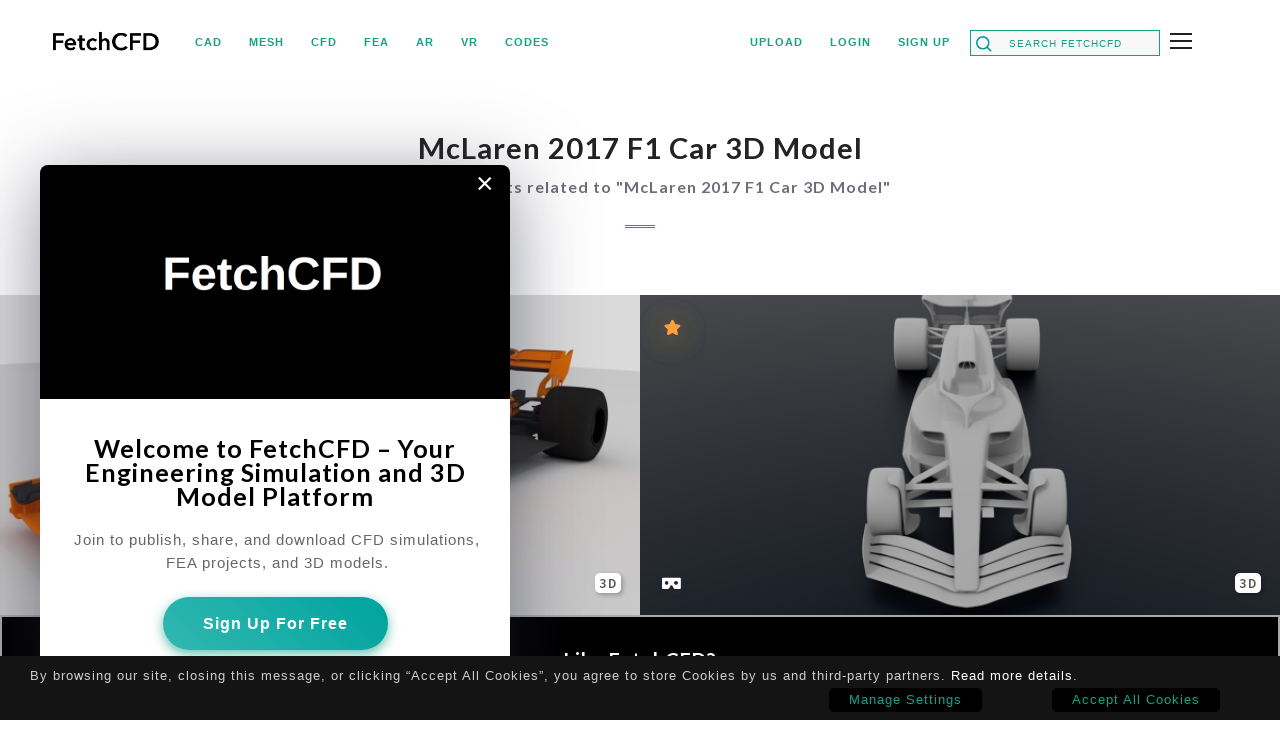

--- FILE ---
content_type: text/html; charset=utf-8
request_url: https://www.fetchcfd.com/search-projects-by-tag/680-McLaren-2017-F1-Car%203D%20Model
body_size: 13194
content:
<!DOCTYPE html>
<!--[if IE 8]><html class="no-js lt-ie9" lang="en"> <![endif]-->
<!--[if gt IE 8]>
<!--><html class="no-js" lang="en" prefix="og: http://ogp.me/ns#"><!--<![endif]-->
<head>

	<!-- Basic Page Needs
  ================================================== -->
	<meta charset="utf-8">
	<meta name="language"        content="english" />
	<meta name="distribution"    content="global" />
	<meta name="author"          content="FetchCFD" />
	<meta name="publisher"       content="FetchCFD" />
	<meta name="copyright"       content="2026 FetchCFD" />
	<meta name="p:domain_verify" content="ea086f59d94365709cc8436c7c5d19d5"/>
	<meta name="google-site-verification" content="DZAIIGGhFYCHQdKO86vS1vt6ZtL1nzVjMvgJmGF5EJw" />
	<meta name="naver-site-verification" content="8099831083385e3375823b8f484d6a2f27a6f312" />

	<meta name="theme-color" content="#16a085">
	

	
	

	
	
	<meta name="keywords" content= "McLaren 2017 F1 Car 3D Model, CFD Simulation, FEA Simulation, 3D models, engineering simulation platform, aerodynamics, FetchCFD" >
	<meta name="revisit-after" content="2 days" />
	<meta name="robots" content="index, follow" />
	<meta name="contact" 			  content="contact@fetchcfd.com"/>
	<meta property="fb:app_id" content="138966473632425">
	
	

<title id="titleid" >McLaren 2017 F1 Car 3D Model | FetchCFD</title>
<link rel="canonical" href="https://fetchcfd.com/search-projects-by-tag/680-McLaren 2017 F1 Car 3D Model">
<meta name="description"   content= "Find results tagged McLaren 2017 F1 Car 3D Model on FetchCFD. View Fluid Simulations, Finite Element Analysis, CAD, and 3D Models."/>
<meta property="og:url"           content="https://fetchcfd.com/search-projects-by-tag/680-McLaren 2017 F1 Car 3D Model" />
<meta property="og:type"          content="article" />
<meta property="og:title" content="McLaren 2017 F1 Car 3D Model | FetchCFD" />
<meta property="twitter:title" 	  content="McLaren 2017 F1 Car 3D Model | FetchCFD"/>
<meta property="tumblr:title"     content="McLaren 2017 F1 Car 3D Model | FetchCFD"/>

<meta property="twitter:description" content="Showing results related to McLaren 2017 F1 Car 3D Model" />


<meta property="og:image:alt" content="McLaren 2017 F1 Car 3D Model | FetchCFD" />
<meta property="og:description"   content="Showing results related to McLaren 2017 F1 Car 3D Model" />




  
  <meta property="og:image" content="https://s3-eu-west-1.amazonaws.com/fetchcfd/resized/descriptionImage-1579003629020.jpg">
  <meta property="twitter:image"       content="https://s3-eu-west-1.amazonaws.com/fetchcfd/resized/descriptionImage-1579003629020.jpg" />
  <meta property="tumblr:image"        content= "https://s3-eu-west-1.amazonaws.com/fetchcfd/resized/descriptionImage-1579003629020.jpg"/>
  

  


<script src="https://cdnjs.cloudflare.com/ajax/libs/levenshtein/1.0.5/levenshtein.min.js"></script>

<script type="application/ld+json">
{
  "@context": "https://schema.org",
  "@type": "WebPage",
  "name": "McLaren 2017 F1 Car 3D Model - FetchCFD",
  "description": "Search results for McLaren 2017 F1 Car 3D Model projects. Publish, Download, and Collaborate on Fluid Simulations, 3D Models, and FEA Simulations.",
  "url": "https://fetchcfd.com/search-projects-by-tag/680-McLaren 2017 F1 Car 3D Model",
  "inLanguage": "en",
  "potentialAction": {
    "@type": "SearchAction",
    "target": "https://fetchcfd.com/search-projects?searchQuery=",
    "query-input": "required name=search_term_string"
  },
  "mainEntityOfPage": {
    "@type": "SearchResultsPage",
    "about": "McLaren 2017 F1 Car 3D Model, Fluid Simulations, Finite Element Analysis, and 3D Model Projects",
    "url": "https://fetchcfd.com/search-projects-by-tag/680-McLaren 2017 F1 Car 3D Model"
  },
  "breadcrumb": {
    "@type": "BreadcrumbList",
    "itemListElement": [
      {
        "@type": "ListItem",
        "position": 1,
        "name": "Home",
        "item": "https://fetchcfd.com/"
      },
      {
        "@type": "ListItem",
        "position": 2,
        "name": "Search Results",
        "item": "https://fetchcfd.com/search-projects-by-tag/680-McLaren 2017 F1 Car 3D Model"
      }
    ]
  }
}
</script>

<style>
        

        .centered-form-container {
            display: flex;
            justify-content: center;
            align-items: center;
            width: 100%;
            margin-bottom: 20px;
            padding: 20px 0;
        }

        .centered-form {
            display: flex;
            justify-content: center;
            align-items: center;
            width: 100%;
            max-width: 700px;
            position: relative;
        }

        .post-mainbar {
            width: 100%;
            position: relative;
        }

        .post-mainbar input {
            width: calc(100% - 10px); /* Adjust to leave space for the icon */
            padding: 15px 20px 15px 50px; /* Adjust padding to move the text away from the icon */
            font-size: 22px;
            border: 1px solid #ccc;
            border-radius: 32px;
            outline: none;
            transition: all 0.3s ease;
			box-shadow: 0px 8px 20px rgba(0, 0, 0, 0.06);
			color: grey;
        }

        .post-mainbar input:focus {
            border-color: #007BFF;
            box-shadow: 0px 8px 20px rgba(0, 0, 0, 0.08); /* Adjust shadow on focus */
        }
		.post-mainbar input::selection { /* Text selection */
            
            color: #fff; /* White text color */
        }
        .search-icon {
            position: absolute;
            left: 20px; /* Adjust to position the icon */
            top: 50%;
            transform: translateY(-50%);
            color: #aaa;
            font-size: 18px;
            cursor: default; /* Make the icon unclickable */
        }
        .visually-hidden {
    position: absolute;
    width: 1px;
    height: 1px;
    margin: -40px;
    padding: 0;
    overflow: hidden;
    clip: rect(0, 0, 0, 0);
    border: 0;
}
.buttonTS-container {
    display: flex;
    flex-wrap: wrap; /* Allows the buttons to wrap to the next line */
    gap: 4px; /* Adds spacing between buttons */
    margin-top: 25px;
    justify-content: center; /* Centers the buttons horizontally */
}
.portfolio-thumb{
  width: 100%;
  aspect-ratio: 2 / 1;   /* change to 4/3 or 1/1 if your grid is different */
  object-fit: cover;
  display: block;
}

/* placeholder: don't crop it, just contain it inside the same box */
.portfolio-thumb.is-placeholder{
  object-fit: contain;
}
    </style>

	<!-- Mobile Specific Metas
  ================================================== -->
	<meta name="viewport" content="width=device-width, initial-scale=1, maximum-scale=1">
		
<script src="//cdnjs.cloudflare.com/ajax/libs/moment.js/2.9.0/moment.min.js" type="text/javascript"></script>
<script src="/user/js/moment-timezone.min.js" type="text/javascript" ></script>
<script type="text/javascript">
function myfunction(){ 
		if(window.innerWidth <= 800 && window.innerHeight <= 600) {    
			document.getElementById("pc").style.display = "none";
			console.log('b');
		}	
    }     
</script>

	<!-- CSS
  ================================================== -->
	<link rel="stylesheet" href="/user/css/base.css"/>
	<link rel="stylesheet" href="/user/css/skeleton.css"/>
	<link rel="stylesheet" href="/user/css/layout.min.css"/>
		
	<link rel="stylesheet" href="/user/css/font-awesome.css" />
	<link rel="stylesheet" href="/user/css/ionicons.min.css"/>
	<link rel="stylesheet" href="/user/css/retina.css"/>
	<link rel="stylesheet" href="/user/css/owl.carousel.css"/>
	<link rel="stylesheet" href="/user/css/owl.transitions.css"/>
	<link rel="stylesheet" href="/user/css/tabs.css"/>
	<link rel="stylesheet" type="text/css" href="/user/css/select2/select2.min.css" />
	
	<link rel="stylesheet" href="/user/css/custom.css" />
	<link rel="stylesheet" type="text/css" href="/user/css/daterangepicker-bs3.min.css" />
	
	<link rel="stylesheet" type="text/css" href="/user/css/jquery.bxslider.css" />
	<link rel="stylesheet" type="text/css" href="/user/css/Cookie.css" />
		
	<link
      rel="stylesheet"
      href="https://use.fontawesome.com/releases/v5.7.2/css/all.css"
      integrity="sha384-fnmOCqbTlWIlj8LyTjo7mOUStjsKC4pOpQbqyi7RrhN7udi9RwhKkMHpvLbHG9Sr"
      crossorigin="anonymous"
    />
	<link rel="preload" href="/user/css/style-pdfviewer.css" as="style" onload="this.onload=null;this.rel='stylesheet'">
<noscript><link rel="stylesheet" href="/user/css/style-pdfviewer.css"></noscript>

	
<link rel="preload" href="https://fonts.googleapis.com/css?family=Raleway&display=swap" as="style" onload="this.onload=null;this.rel='stylesheet'">
	
	<!-- <Favi></Favi>cons
	================================================== -->
	<link rel="shortcut icon" href="/favicon.png">
	<link rel="apple-touch-icon" href="apple-touch-icon.png">
	<link rel="apple-touch-icon" sizes="72x72" href="apple-touch-icon-72x72.png">
	<link rel="apple-touch-icon" sizes="114x114" href="apple-touch-icon-114x114.png">
	
	<script type="text/javascript" src="/user/js/modernizr.min.js"></script> 	
	<style type="text/css">
	.top-menu{
		color:#16a085; 
		font-weight:bold; 
		font-size:13px
	}
	.top-menu:hover{
		color:#000; 
		<!-- border-bottom: 2px solid currentColor; -->
		
	}
	.top-menu-icon{
		color:#FA8072; 
		font-weight:bold; 
		font-size:13px
		position: fixed;
	background-color:transparent;
	background-image:url('/user/images/notification-green.png'); 
	background-repeat:no-repeat;
	background-position:left left;
	background-size:17px 17px;
	cursor: pointer;
	bottom: 90px;
	right: 30px;
	width:75px;
	height: 50px;
	
	}
	
	.top-menu-icon:hover {
	background-image:url('/user/images/notification-black.png');
	background-repeat:no-repeat;
	background-position:left left;
	background-size:17px 17px;
background-color:transparent;	
color:#FA8072;

}
	
	</style>
<!-- gac 
	================================================== -->	
<script>
  (function(i,s,o,g,r,a,m){i['GoogleAnalyticsObject']=r;i[r]=i[r]||function(){
  (i[r].q=i[r].q||[]).push(arguments)},i[r].l=1*new Date();a=s.createElement(o),
  m=s.getElementsByTagName(o)[0];a.async=1;a.src=g;m.parentNode.insertBefore(a,m)
  })(window,document,'script','https://www.google-analytics.com/analytics.js','ga');

  ga('create', 'UA-84290393-1', 'auto');
  ga('set', 'anonymizeIP', true);
  ga('send', 'pageview');

</script>
<!-- gac
	================================================== -->
	
	
</head>
<body>	
<div id="cookieConsent">
   
    By browsing our site, closing this message, or clicking “Accept All Cookies”, you agree to store Cookies by us and third-party partners. <a href="https://www.fetchcfd.com/privacy-policy#cookies" target="_blank">Read more details</a>. 
	 <a class="cookieConsentOK" onclick="this.parentElement.style.display='none'">Accept All Cookies</a>  
	
	 <a class="cookieConsentOK" href="/ManageSettings">Manage Settings</a> 
</div>

<div class="container">

</div> 


	<!-- Navigation And Logo
	================================================== -->
	
		<header class="cd-header">
		
			<div class="container">		
				<div class="one columns">	
					<div class="logo-wrap">
						<a href="/"><img src="/user/images/logo.png" alt="FetchCFD Logo - Engineering Simulations, CFD, FEA, and 3D models also in AR, and VR." loading="lazy"></a>
					</div>
				</div>
				<div class="containerLeft">
				<div class="six columns">
					&nbsp;&nbsp;&nbsp;&nbsp;
					<a href="/search-projects/type/cad" > <span class="top-menu  " title="Find CAD and 3D Models" style="font-family:Open Sans,sans-serif;font-size:11px;"  data-lang="en">CAD</span></a>
					&nbsp;
					<a href="/search-projects/type/mesh" ><span class="top-menu  " title="Explore Mesh For Computational Fluid Dynamics and Finite Element Analysis " style="font-family:Open Sans,sans-serif; font-size: 11px;" data-lang="en">MESH<span></a>
					&nbsp;
					<a href="/search-projects/type/cfd" > <span class="top-menu  " title="Search CFD Simulations" style="font-family:Open Sans,sans-serif;font-size:11px;" data-lang="en">CFD</span></a>
					&nbsp;
					<a href="/search-projects/type/fea" > <span class="top-menu  " title="Browse Finite Element Analysis Simulations" style="font-family:Open Sans,sans-serif;font-size:11px;" data-lang="en">FEA</span></a>
					&nbsp;
					<!-- <a href="/search-projects/type/animations"> <span class="top-menu  "  data-lang="en">Animations</span></a> -->
					<a href="/search-projects/type/augmented-reality"  title="Computational Fluid Dynamics, FEA Simulations and 3D Models in Augmented Reality"> <span class="top-menu  " style="font-family:Open Sans,sans-serif;font-size:11px;" data-lang="en">AR</span></a>
					&nbsp;
					<a href="/search-projects/type/virtual-reality"  title="Computational Fluid Dynamics, 3D Models and FEA Simulations In Virtual Reality"> <span class="top-menu  " style="font-family:Open Sans,sans-serif;font-size:11px;" data-lang="en">VR</span></a>
					&nbsp;
					<a href="/search-projects/type/codesScripts"  title="Codes for Fluid Simulation and Finite Element Analysis"> <span class="top-menu  " style="font-family:Open Sans,sans-serif;font-size:11px;" data-lang="en">CODES</span></a>
				</div>
				</div>
				<div class="containerRight">
				<div class="five columns" >
					<a href="/upload-project" title="Upload and share your Fluid Simulations, 3D Models and Finite Element Analysis on FetchCFD"> <span class="top-menu  " style="font-family:Open Sans,sans-serif;font-size:11px;" data-lang="en">UPLOAD</span></a>
					
						
					
					&nbsp;
					<a href="/login" title="Login to FetchCFD to download, publish and share CFD Simulations, Finite Element Analysis and 3D Models"> <span class="top-menu  " style="font-family:Open Sans,sans-serif;font-size:11px;" data-lang="en">LOGIN</span></a>
					&nbsp;
					<a href="/register" > <span class="top-menu  " style="font-family:Open Sans,sans-serif;font-size:11px;" title="Sign up for FetchCFD to publish and download CFD simulations, Finite Element Analysis (FEA) models, and explore 3D models in AR and VR for free" data-lang="en">SIGN UP</span></a>
						
					&nbsp;
					<form action="/search-projects" method="get" style="float:right;margin-right:70px">
						<div class="post-sidebar" title="Search FetchCFD for Computational Fluid Dynamics, Finite Element Analysis, and 3D Models">
							<input type="text" placeholder="Search FetchCFD" name="searchQuery" value="" aria-label="Search FetchCFD for CFD, FEA, 3D models, CAD, AR, VR projects"/>
						</div>
					</form>
				</div>
				</div>
				<!-- tablet search bar
	================================================== -->
				<div class="searchTab">
				<div class="eleven columns">
				<form action="/search-projects" method="post" style="float:right;margin-right:10%">
						<div class="post-sidebar" title="Search FetchCFD for Fluid Simulations, FEA, and 3D Models">
							<input type="text" placeholder="Search FetchCFD" name="searchQuery" aria-label="Search FetchCFD for 3D Models, FEA, Fluid Simulations, CAD, AR, VR projects"/>
						</div>
					</form>
					</div>
					</div>
					<!-- tablet search bar ends
	================================================== -->
				<a class="cd-primary-nav-trigger" href="#0" title="Explore more options in FetchCFD for CFD, FEA, 3D Models, AR, and VR projects">
					<span class="cd-menu-text"></span><span class="cd-menu-icon"></span>
				</a>
			
			</div>		
				
		</header>	

		<nav>
			<div class="cd-primary-nav">
				<ul class="cd-scndr-nav">
					
					
					
						<li class="cd-label"><a href="/login" title="Login to FetchCFD for publishing, downloading, and collaborating on Fluid simulations, finite element analyses, and 3D model designs">Login</a></li>
						<li class="cd-label"><a href="/register" title="Join FetchCFD for Free and download and publish 3D models, CFD, and FEA simulations">Sign Up</a></li>
						<li class="cd-label"><a href="/search-projects/type/animations" title="Renderings and animations of 3D models, CFD Simulations and Finite Element Analysis">Animations</a></li>
						<li class="cd-label"><a href="/3d-viewer" title="3D Viewer to View and Interact with 3D Models">3D Viewer</a></li>
						<li class="cd-label"><a href="#" title="Browse FetchCFD Online Tools for Fluid Simulation, FEA, and 3D Modeling">Tools</a>
							<ul>
							<li><a href="/webgl-water-simulation" style="font-size: 16px;" title="WebGL Water Simulation - Interactive Fluid Simulations in Browser | No Download Required">WebGL Water Simulation</a></li>
							<li><a href="/fluid-simulation-solver" style="font-size: 16px;" title="Fluid Simulation in your browser in real time for free. No signup required.">Fluid Simulation Solver</a></li>
							</ul>
						</li>
						<li class="cd-label"><a href="#" title="Browse FetchCFD Knowledge Base for Fluid Simulation, FEA, and 3D Modeling">Knowledge Base</a>
							<ul>
							<li><a href="/fetchbot" style="font-size: 16px;" title="Ask FetchBot for Assistance related to Fluid Simulations and Finite Element Method">FetchBot</a></li>
							<li><a href="https://simulationwiki.fetchcfd.com/" style="font-size: 16px;" title="Access the Simulation Wiki for Computational Fluid Dynamics and FEA Simulations">Simulation Wiki</a></li>
							</ul>
						</li>
						
				</ul>	
				
				<div class="social-nav">
				<ul class="list-social-nav">
                <li class="icon-soc-nav tipped" data-title="Twitter" data-tipper-options='{"direction":"top","follow":"true"}'>
                    <a href="https://twitter.com/FetchCFD" target="_blank" title="Follow FetchCFD on Twitter">&#xf099;</a>
                </li>
                <li class="icon-soc-nav tipped" data-title="Medium" data-tipper-options='{"direction":"top","follow":"true"}'>
                    <a href="https://medium.com/@FetchCFD" target="_blank" title="Read FetchCFD Articles on Medium">&#xf16a;</a>
                </li>
                <li class="icon-soc-nav tipped" data-title="YouTube" data-tipper-options='{"direction":"top","follow":"true"}'>
                    <a href="https://www.youtube.com/channel/UCLoKxLVcIAVsyKIqSkePhNQ" target="_blank" title="Subscribe to FetchCFD on YouTube">&#xf16a;</a>
                </li>
                <li class="icon-soc-nav tipped" data-title="Tumblr" data-tipper-options='{"direction":"top","follow":"true"}'>
                    <a href="http://fetchcfd.tumblr.com/" target="_blank" title="Follow FetchCFD on Tumblr">&#xf174;</a>
                </li>
                <li class="icon-soc-nav tipped" data-title="Facebook" data-tipper-options='{"direction":"top","follow":"true"}'>
                    <a href="https://www.facebook.com/FetchCFD-1721895254717592/" target="_blank" title="Like FetchCFD on Facebook">&#xf230;</a>
                </li>
                <li class="icon-soc-nav tipped" data-title="Pinterest" data-tipper-options='{"direction":"top","follow":"true"}'>
                    <a href="https://pinterest.com/fetchcfd/" target="_blank" title="Follow FetchCFD on Pinterest">&#xf231;</a>
                </li>
                <li class="icon-soc-nav tipped" data-title="LinkedIn" data-tipper-options='{"direction":"top","follow":"true"}'>
                    <a href="https://www.linkedin.com/groups/8517932" target="_blank" title="Connect with FetchCFD on LinkedIn">&#xf08c;</a>
                </li>
                <li class="icon-soc-nav tipped" data-title="Instagram" data-tipper-options='{"direction":"top","follow":"true"}'>
                    <a href="https://www.instagram.com/fetchcfdworld/" target="_blank" title="Follow FetchCFD on Instagram">&#xf16d;</a>
                </li>
				</ul>
				</div>
								
			</div>
			<!-- Smart devices burger menu
	================================================== -->
			<div class="burgerMobile">
			<div class="cd-primary-nav">
				<ul class="cd-scndr-nav">
					<li class="cd-label"><a href="/search-projects/type/cad" title="Browse CAD and 3D Models">CAD</a></li>
					<li class="cd-label"><a href="/search-projects/type/mesh" title="Explore Mesh Projects for CFD & FEA">Mesh</a></li>
					<li class="cd-label"><a href="/search-projects/type/cfd" title="Search CFD Simulations">CFD</a></li>
					<li class="cd-label"><a href="/search-projects/type/fea" title="Find Finite Element Analysis (FEA)">FEA</a></li>
					<li class="cd-label"><a href="/search-projects/type/augmented-reality" title="Browse 3D Models, CFD and FEA Simulations in AR">AR</a></li>
					<li class="cd-label"><a href="/search-projects/type/virtual-reality" title="View CFD and FEA Simulations and 3D Models in VR">VR</a></li>
					<li class="cd-label"><a href="/search-projects/type/codesScripts" title="Browse Codes related to Computational Fluid Dynamics Analysis and Finite Element Analysis Simulations">Codes</a></li>
					
					
						<li class="cd-label"><a href="/login" title="Sign in to FetchCFD for downloading, publishing, and sharing CFD simulations, finite element analyses, and 3D model designs">Login</a></li>
						<li class="cd-label"><a href="/register" title="Create a free account on FetchCFD to download, publish, and collaborate on CFD simulations, Finite Element Analysis, and 3D models and experience your simulations and 3D models in AR and VR">Sign Up</a></li>
						<li class="cd-label"><a href="/search-projects/type/animations" title="Explore Renderings of 3D models, Fluid Simulations and Finite Element Analysis">Animations</a></li>
						
				</ul>	
				
				
			</div>		
			</div>
			<!-- Smart devices burger menu ends
	================================================== -->
		</nav>

	
	<!-- Primary Page Layout
	================================================== -->

	<main class="cd-main">
	
		<div class="section padding-top white-background">
			<div class="container">			
				<div class="twelve columns">		
					<div class="header-text main-pages">
						
							
								<h1 style="font-family:'Lato', sans-serif;font-size:29px;letter-spacing: 1px;font-weight: 700;text-transform: none;line-height: normal;padding-bottom: 10px;"><span STYLE="font-weight:bold">McLaren 2017 F1 Car 3D Model</span></h1>
								<p style="font-family:'Lato', sans-serif;max-width: 700px;text-align: center;color: #6e6d7a;margin-bottom: 12px;margin-left: auto;margin-right: auto;padding-left: 16px;padding-right: 16px;font-size: 16px;letter-spacing: 1px;text-transform: none;">
								Showing results related to "<span style="font-weight:bold;">McLaren 2017 F1 Car 3D Model</span>"
								</p>	
							
						
						<!-- <h3>We use strategy and design to connect brands and people through the things they love…</h3>		 -->

					</div>
				</div>	
			</div>
		</div>
			
		<div class="clear"></div>
		
		<ul  class="cd-gallery">
		
				
				<div >
						
						
						
							
						
						
						<li class="cd-item branding web page1"  >
							<a href="/view-project/1636-mclaren-2017-f1-car-3d-model" title="McLaren 2017 F1 Car 3D Model">
								<div class="portfolio-box">

  

  

    
      <img src="https://s3-eu-west-1.amazonaws.com/fetchcfd/resized/descriptionImage-1579003629020.jpg"
           alt="McLaren 2017 F1 Car 3D Model - Downloads: 123, Views: 15662, Likes: 5"
           loading="lazy"/>
    

  









  <i style="position: absolute; top: 90%; left: 95%; transform: translate(-50%, -50%);">
    <span style="background-color: white; padding: 2px 4px; border-radius: 5px; color: #5A5A5A; font-weight: bold; box-shadow: 2px 2px 4px rgba(0,0,0,0.25);">3D</span>
  </i>








									
									<div class="mask"></div>
									<div class="line"></div>
									<h2 >
										McLaren 2017 F1 Car 3D Model
									</h2>
									<h5 style="font-family:Open Sans,sans-serif;font-size:16px;letter-spacing: 1px;">
										@alges<br>
										Downloads: 123<br>
										Views: 15662<br>
										Likes: 5<br>
										
									</h5>	
								</div>
							</a>
						</li>
						
						
						
						<li class="cd-item branding web page1"  >
							<a href="/view-project/2893-mclaren-mcl36-3d-model" title="McLaren MCL36 3D Model">
								<div class="portfolio-box">

  

  

    
      <img src="https://s3-eu-west-1.amazonaws.com/fetchcfd/resized/descriptionImage-1661604044451.jpg"
           alt="McLaren MCL36 3D Model - Downloads: 64, Views: 14155, Likes: 3"
           loading="lazy"/>
    

  









  <i style="position: absolute; top: 90%; left: 95%; transform: translate(-50%, -50%);">
    <span style="background-color: white; padding: 2px 4px; border-radius: 5px; color: #5A5A5A; font-weight: bold; box-shadow: 2px 2px 4px rgba(0,0,0,0.25);">3D</span>
  </i>
  <i style="position: absolute;top: 90%;left: 5%;transform: translate(-50%, -50%);text-shadow: 1px 1px 6px #272634;"
     class="fas fa-vr-cardboard"></i>








  <i class="fas fa-star" aria-label="Featured Project"
     style="position: absolute;top: 10%;right: 92%;transform: translate(-50%, -50%);color:#ff9e3a;text-shadow: 0px 4px 30px rgb(223 209 45 / 35%);"></i>


									 <i class="fas fa-star" aria-label="Featured Project" style="position: absolute;top: 10%;right: 92%;transform: translate(-50%, -50%);color:#ff9e3a;text-shadow: 0px 4px 30px rgb(223 209 45 / 35%);"></i> 
									<div class="mask"></div>
									<div class="line"></div>
									<h2 >
										McLaren MCL36 3D Model
									</h2>
									<h5 style="font-family:Open Sans,sans-serif;font-size:16px;letter-spacing: 1px;">
										@alges<br>
										Downloads: 64<br>
										Views: 14155<br>
										Likes: 3<br>
										
									</h5>	
								</div>
							</a>
						</li>
						
				</div>
				
		

		
			
	<!-- 		<li class="cd-item branding web">
				<a href="project-1.html">
					<div class="portfolio-box">
						<img  src="/user/images/portfolio/1.jpg" alt=""/>
						<div class="mask"></div>
						<div class="line"></div>
						<p>Video, Art Direction</p>
						<h5>Paco de Lucía. Entre 20 Aguas</h5>	
					</div>
				</a>
			</li> -->

		</ul> <!-- .cd-gallery -->
		
<div class="clear"></div>

<!-- Sign up pop msg start-->

<div class="cardSU">
  <img src="/user/images/fc-callout-signup-img.png" alt="Join FetchCFD - Free Computational Fluid Dynamics and FEA Simulations and 3D Models Community for Engineers and Designers" style="width:100%;border-top-left-radius: 8px;border-top-right-radius: 8px;" loading="lazy">
  
  <span class="closebtnSU" onclick="this.parentElement.style.display='none';">×</span>
  <div class="card-SU" style="padding: 20px;">
    <h6 style="margin-bottom: 10px; padding: 5px 0;">Welcome to FetchCFD &ndash; Your Engineering Simulation and 3D Model Platform</h6>
  <p style="padding: 5px 0;">Join to publish, share, and download CFD simulations, FEA projects, and 3D models.</p>
  
  <a href="/register" aria-label="Sign Up for FetchCFD - Free Engineering Simulation Platform"><b>Sign Up For Free</b></a><br>
	</div>
</div>

	
<!-- Sign up pop msg end -->
		<div class="clear"></div>
		




<div class="clear"></div>
<div class="section padding-top-bottom-small black-background" style="background-color: #000000;">
    <div class="container">
        <div class="twelve columns">
            

            
                <div class="like-our-proj">
                    <h5>Like FetchCFD?</h5>
                    <a href="/register" class="chaffle hyperlink" style="font-family: Open Sans, sans-serif; text-align: center;" data-lang="en" title="Create a free account on FetchCFD to search, download, and publish CFD, FEA, and 3D models.">Join Now</a>
                </div>
            
        </div>
    </div>
</div>

<script>
        var currentPage = 1;
        var pageSize = 20;

        function loadMore() {
            var designs = document.querySelectorAll('.cd-item.branding.web');
            var totalDesigns = designs.length;
            var start = currentPage * pageSize;
            var end = start + pageSize;

            for (var i = start; i < end && i < totalDesigns; i++) {
                designs[i].style.display = 'block';
            }

            currentPage++;

            if (end >= totalDesigns) {
                document.getElementById('loadMoreBtn').style.display = 'none';
            }

            // Re-sort the designs after loading more
            updateDesigns('');
        }

        function updateDesigns(query) {
            var designs = document.querySelectorAll('.cd-item.branding.web');

            // Sort designs by similarity to the query using Levenshtein distance
            var sortedDesigns = Array.from(designs).sort(function (a, b) {
                var nameA = a.querySelector('p').textContent.toLowerCase();
                var nameB = b.querySelector('p').textContent.toLowerCase();
                var distanceA = new Levenshtein(nameA, query).distance;
                var distanceB = new Levenshtein(nameB, query).distance;
                return distanceA - distanceB;
            });

            // Update the design list
            var designList = document.getElementById('designList');
            designList.innerHTML = '';
            sortedDesigns.forEach(function (design, index) {
                if (index < currentPage * pageSize) {
                    design.style.display = 'block';
                } else {
                    design.style.display = 'none';
                }
                designList.appendChild(design);
            });
        }

        // Call updateDesigns function initially
        updateDesigns('');

        // Optionally, listen for changes in the query and update designs accordingly
        /*
        document.getElementById('queryInput').addEventListener('input', function () {
            var query = this.value.toLowerCase().trim();
            updateDesigns(query);
        });
        */
    </script>
<script>
    var searchQuery = decodeURIComponent(window.location.search.substring(1)).split('=')[1].replace(/\+/g, ' ');
    document.getElementById('search-query').textContent = searchQuery;
	document.getElementById('search-query-2').textContent = searchQuery;
	document.getElementById('search-query-3').textContent = searchQuery;
</script>


	
<script type="text/javascript">
	var page = 1;
	function loadMore(){
		page = page +1;
		$( ".page"+page ).show( "slow" );
		//alert("inm");
		if(page >= 1){
			//alert("inm");
			$( "#loadMoreBtn").hide( "slow" );
		}
	};
</script>

<script>
function ScrollHelp() {
  window.open("https://fetchcfd.com/help-center/community#Searching%20Projects", "_blank", "toolbar=yes,scrollbars=yes,resizable=yes,top=500,left=500,width=400,height=400");
}
</script>

<script async src="//pagead2.googlesyndication.com/pagead/js/adsbygoogle.js"></script>
<script>
	  (adsbygoogle = window.adsbygoogle || []).push({
		google_ad_client: "ca-pub-9767332418334792",
		enable_page_level_ads: true
	  });
</script>



		<div class="section padding-top-bottom-small">	
	
			<div class="parallax-footer"></div>	
														
			<div class="container">
				<div class="twelve columns">
					<div class="footer-img">
						<img src="/user/images/logo.png" alt="FetchCFD Logo - Engineering Simulations, CFD, FEA, and 3D models also in AR, and VR." loading="lazy">
					</div>	
				</div>
				<div class="twelve columns">			
					<div class="social-footer">
			<ul class="list-social">
				<li class="icon-soc tipped" data-title="Twitter" data-tipper-options='{"direction":"top","follow":"true"}'>
					<a href="https://twitter.com/FetchCFD" target="_blank" aria-label="Follow FetchCFD on Twitter for CFD and FEA insights">&#xf099;</a>
				</li>
				<li class="icon-soc tipped" data-title="Medium" data-tipper-options='{"direction":"top","follow":"true"}'>
					<a href="https://medium.com/@FetchCFD" target="_blank" aria-label="FetchCFD Medium - Engineering Simulation Articles"><i class="fab fa-medium-m"></i></a>
				</li>
				<li class="icon-soc tipped" data-title="Facebook" data-tipper-options='{"direction":"top","follow":"true"}'>
					<a href="https://www.facebook.com/FetchCFD-1721895254717592/" target="_blank" aria-label="FetchCFD on Facebook - CFD, FEA, and 3D Modeling Community">&#xf230;</a>
				</li>
				<li class="icon-soc tipped" data-title="Tumblr" data-tipper-options='{"direction":"top","follow":"true"}'>
					<a href="http://fetchcfd.tumblr.com/" target="_blank" aria-label="FetchCFD Tumblr - Share and Explore 3D Models, CFD and FEA Simulations">&#xf174;</a>
				</li>
				<li class="icon-soc tipped" data-title="Pinterest" data-tipper-options='{"direction":"top","follow":"true"}'>
					<a href="https://pinterest.com/fetchcfd/" target="_blank" aria-label="FetchCFD on Pinterest - Fluid Simulations, Finite Element Analysis and 3D Models">&#xf231;</a>
				</li>
				<li class="icon-soc tipped" data-title="LinkedIn" data-tipper-options='{"direction":"top","follow":"true"}'>
					<a href="https://www.linkedin.com/groups/8517932" target="_blank" aria-label="Connect with FetchCFD on LinkedIn for Fluid Simulation and FEA updates">&#xf08c;</a>
				</li>
				<li class="icon-soc tipped" data-title="YouTube" data-tipper-options='{"direction":"top","follow":"true"}'>
					<a href="https://www.youtube.com/channel/UCLoKxLVcIAVsyKIqSkePhNQ" target="_blank" aria-label="FetchCFD YouTube - Watch CFD and FEA Tutorials">&#xf16a;</a>
				</li>
				<li class="icon-soc tipped" data-title="Instagram" data-tipper-options='{"direction":"top","follow":"true"}'>
					<a href="https://www.instagram.com/fetchcfdworld/" target="_blank" aria-label="FetchCFD Instagram - Visuals of Computational Fluid Dynamics, Finite Element Analysis and 3D models">&#xf16d;</a>
				</li>
			</ul>	
		</div>
				</div>		
				<div class="twelve columns">
					<div class="footer-copy-text">
						<a href="/" class="chaffle" data-lang="en" style="font-family: Open Sans,sans-serif; font-size:14px;" title="FETCHCFD 2025 - Download, Publish, and Explore Engineering Simulations and 3D Models">© FETCHCFD 2026</a>
			<p style="color:#828282;font-family: Open Sans,sans-serif;font-size:14px;">Engineered with <i class="fas fa-heart" style="color:red"></i> from Germany</p>
			<p style="color:#828282;font-family: Open Sans,sans-serif;font-size:13px;">All projects and content © of their respective owners.</p>
			<p>
				<a href="/cfd" class="footer-link" title="Computational Fluid Dynamics (CFD) Simulations">Computational Fluid Dynamics</a> &nbsp;
				<a href="/fea" class="footer-link" title="Finite Element Analysis (FEA) Simulations">Finite Element Analysis</a> &nbsp;
				<a href="/3d-viewer" class="footer-link" title="Free Online 3D Viewer for 3D Models">3D Viewer</a> &nbsp;
				<a href="/augmented-reality" class="footer-link" title="Augmented Reality for Engineering Simulations">Augmented Reality</a> &nbsp;
				<a href="/virtual-reality" class="footer-link" title="Virtual Reality for 3D Models and Simulations">Virtual Reality</a> &nbsp;
				<a href="https://ai3dgenerator.fetchcfd.com/" class="footer-link" title="Generate 3D models from text prompts or images.">AI 3D Generator</a> &nbsp;
				<a href="/FetchX" class="footer-link" title="Free Online 3D Rendering Tool - FetchX">Online 3D Rendering</a> &nbsp;
				<a href="/fluid-simulation" class="footer-link" title="WebGL Fluid Simulation">Fluid Simulation</a> &nbsp;
				<a href="/webgl-water-simulation" class="footer-link" title="WebGL Water Simulation">WebGL Water Simulation</a> &nbsp;
				<a href="/tags" class="footer-link" title="Explore tags related to 3d models, CFD and FEA Simulations">Tags</a> &nbsp;
				<a href="https://simulationwiki.fetchcfd.com/" class="footer-link" title="Simulation Wiki - Engineering Resources for CFD and FEA">Simulation Wiki</a> &nbsp;
				<a href="/help-center" class="footer-link" title="FetchCFD Help Center - Support for CFD and FEA">Help Center</a>
			</p>
						<p>
							<a style="font-size: 13px;font-family: Open Sans,sans-serif;" href="/privacy-policy">Data Privacy</a> &nbsp;
							<a style="font-size: 13px;font-family: Open Sans,sans-serif;" href="/privacy-policy-german">Datenschutz</a> &nbsp;
							<a style="font-size: 13px;font-family: Open Sans,sans-serif;" href="/terms-conditions">Terms of Use</a> &nbsp;
							<a style="font-size: 13px;font-family: Open Sans,sans-serif;" href="/terms-conditions-german">Nutzungsbedingungen</a> &nbsp;
							<a style="font-size: 13px;font-family: Open Sans,sans-serif;" href="/about" title="About FetchCFD - Platform to Download and Publish CFD, FEA Simulations and 3D Models">About</a> &nbsp;
							<a style="font-size: 13px;font-family: Open Sans,sans-serif;" href="/contact" title="Contact FetchCFD - Get in Touch">Contact</a> &nbsp;
							<a style="font-size: 13px;font-family: Open Sans,sans-serif;" href="/impressum">Impressum</a> &nbsp;
							<a style="font-size: 13px;font-family: Open Sans,sans-serif;" href="/press">Press Kit</a> &nbsp;
							<!-- <span style="font-size: 12px; color:#828282" >contact@fetchcfd.com</span> -->
						</p>
					</div>	
				</div>
			</div>
		</div>
		
	</main> <!-- .cd-main -->

	<div class="cd-folding-panel">
		
		<div class="fold-left"></div> <!-- this is the left fold -->
		
		<div class="fold-right"></div> <!-- this is the right fold -->
		
		<div class="cd-fold-content">
			<!-- content will be loaded using javascript -->
		</div>

		<a class="cd-close" href="#0"></a>
	</div> <!-- .cd-folding-panel -->	
	
	

	<div class="scroll-to-top" title="Scroll Back to Top of FetchCFD - Engineering Simulations Platform"></div>	
		
	<div class="scroll-to-upload"> 
		<button class="scroll-to-upload" onclick="ScrollUpload()" title="Upload Your CFD Simulations, FEM Simulations, and 3D Models to FetchCFD - Engineering Simulation Platform"></button>
	</div>
	<div class="scroll-to-help"> 
		<button class="scroll-to-help" onclick="ScrollHelp()" title="Get Help with Fluid Simulations, Finite Element Method Analysis, and 3D Modeling on FetchCFD"></button>
	</div>	

		
	<!-- JAVASCRIPT
    ================================================== -->

<script type="text/javascript" src="/user/js/jquery-2.1.1.js"></script>	
<link rel="stylesheet" href="/user/css/jquery-ui.min.css">
  <script src="//code.jquery.com/ui/1.11.4/jquery-ui.js"></script>

<script type="text/javascript" src="/user/js/scroll.js"></script>
<script type="text/javascript"> 
(function($) { "use strict";          
			jQuery(document).ready(function() {
				var offset = 350;
				var duration = 500;
				jQuery(window).scroll(function() {
					if (jQuery(this).scrollTop() > offset) {
						jQuery('.scroll-to-top').fadeIn(duration);
					} else {
						jQuery('.scroll-to-top').fadeOut(duration);
					}
				});
				
				jQuery('.scroll-to-top').click(function(event) {
					event.preventDefault();
					jQuery('html, body').animate({scrollTop: 0}, duration);
					return false;
				})
			});
})(jQuery);

/** jQuery for tabs start
****************************************************/

(function($) { "use strict";          
			jQuery(document).ready(function() {
				if($(window).width() > 768){

				// Hide all but first tab content on larger viewports
				$('.accordion__content:not(:first)').hide();

				// Activate first tab
				$('.accordion__title:first-child').addClass('active');

				} else {
				  
				// Hide all content items on narrow viewports
				$('.accordion__content').hide();
				};

				// Wrap a div around content to create a scrolling container which we're going to use on narrow viewports
				$( ".accordion__content" ).wrapInner( "<div class='overflow-scrolling'></div>" );

				// The clicking action
				$('.accordion__title').on('click', function() {
				$('.accordion__content').hide();
				$(this).next().show().prev().addClass('active').siblings().removeClass('active');
				});
			});
})(jQuery);

/** jQuery for tabs end
****************************************************/
</script>

 
<script type="text/javascript"> 
(function($) { "use strict";          
			jQuery(document).ready(function() {
				var offset = 350;
				var duration = 500;
				jQuery(window).scroll(function() {
					if (jQuery(this).scrollTop() > offset) {
						jQuery('.scroll-to-upload').fadeIn(duration);
					} else {
						jQuery('.scroll-to-upload').fadeOut(duration);
					}
				});
				
				
			});
})(jQuery);
</script>
<script type="text/javascript"> 
(function($) { "use strict";          
			jQuery(document).ready(function() {
				var offset = 350;
				var duration = 500;
				jQuery(window).scroll(function() {
					if (jQuery(this).scrollTop() > offset) {
						jQuery('.scroll-to-help').fadeIn(duration);
					} else {
						jQuery('.scroll-to-help').fadeOut(duration);
					}
				});
				
				
			});
})(jQuery);
</script> 

<script>
function ScrollUpload() {
  window.open("https://fetchcfd.com/upload-project", "_blank", "toolbar=yes,scrollbars=yes,resizable=yes,top=500,left=500,width=400,height=400");
}
</script>
 
<script type="text/javascript" src="/user/js/retina-1.1.0.min.js"></script> 
<script type="text/javascript" src="/user/js/jquery.easing.js"></script>
<script type="text/javascript" src="/user/js/menu.js"></script>	
<script type="text/javascript" src="/user/js/jquery.fs.tipper.min.js"></script> 
<script type="text/javascript" src="/user/js/owl.carousel.min.js"></script>
<!-- <script type="text/javascript" src="/user/js/portfolio-ajax.js"></script>  -->
<script type="text/javascript" src="/user/js/jquery.fitvids.js"></script> 
<script src="/user/js/select2/select2.min.js" type="text/javascript"></script>
<script src="/user/js/moment.js" type="text/javascript" ></script>
<script src="/user/js/daterangepicker.min.js" type="text/javascript"></script>
<script src="/user/js/jquery.bxslider.min.js" type="text/javascript"></script>
<script type="text/javascript" src="/user/js/register.js"></script>
<script defer src="//mozilla.github.io/pdf.js/build/pdf.mjs" type="module"></script>



 <script type="text/javascript">
 

 </script>
 <script>
 $(document).ready(function(){
 var yesman=$('#titleid').html();
 if(yesman=='')
 {
 $('#titleid').html('FetchCFD | Showcase and explore simulations');
 document.getElementsByTagName("META")[10].content = "Platform to publish, share, collaborate, discover & download simulations in 3D/VR/AR";
 document.getElementsByTagName("META")[11].content = "Simulation Platform, CFD Platform, FEA Platform, Simulation Repository, 3D Models, CAD, Online Simulations, engineering simulation, ANSYS, Autodesk, OpenFOAM, StarCCM+, Simulation, CFD, FEA, Thermal Analysis, Simulation platform for engineers, Simulation platform for designers";
 }
 else
 {$('#titleid').html(yesman);}
 });
 </script>
<script type="text/javascript"> 
(function($) { "use strict"; 
	$(".container").fitVids();	
})(jQuery);
</script>
<script type="text/javascript" src="/user/js/jquery.parallax-1.1.3.js"></script>	
<script type="text/javascript" defer src="/user/js/jquery.chaffle.min.js"></script>
<script type="text/javascript">
(function($) { "use strict";
	$(document).ready(function() {
		 
		//Slider Jquery
		 $('.bxslider').bxSlider({
	            slideWidth: "850px"

	      });


		//DatePicker Jquery
		$(".daterangepicker").hide();	
		$('.chaffle').chaffle({
			speed: 10,
			time: 60
		});
	}); 
})(jQuery);
</script>	
<script type="text/javascript" src="/user/js/custom-home.js"></script>  	  


	<script type="text/javascript">
			
	$("#cookieConsent").fadeIn(200);
	    $("#closeCookieConsent, .cookieConsentOK").click(function() {
        $("#cookieConsent").fadeOut(200);
    });
			function getCookieData( name ) {
				var x = document.getElementById('cookieConsent');
				var pairs = document.cookie.split("; "),
				   	count = pairs.length, parts; 
				while ( count-- ) {
					parts = pairs[count].split("=");
					
					if ( parts[0] === name )
					{x.style.display = 'none';
					
						return parts[1];}
				}
				
				return false;
			}
			var cga = getCookieData("_cookieConsent");
			console.log(cga);
			
			
			function setCookieData(cname,cvalue,exdays) {
				var d = new Date();
				d.setTime(d.getTime() + (exdays*24*60*60*1000));
				var expires = "expires=" + d.toGMTString();
				document.cookie = cname + "=" + cvalue + ";" + expires + ";path=/";
			}
			//var co = setCookieData("_cookiepc3","1","365");
			//console.log(co);
			document.getElementById('cookieConsent').addEventListener('click', function(){
				setCookieData("_cookieConsent","1","365");
			});
			
	</script>

	
<script>
document.addEventListener("DOMContentLoaded", function () {
    var hasNotification = "true";
    if (hasNotification === "true") {
        myFunctionFN();
    }
});
</script>


<script>
function myFunctionFN() {
  var x = document.getElementById("snackbarFN");
  if (!x) return; // ⛔ If element is missing, skip the rest

  x.className = "show";
  setTimeout(function () {
    x.className = x.className.replace("show", "");
  }, 15000);
}

</script>	
<!-- End Document
================================================== -->


</body>
</html>


--- FILE ---
content_type: text/html; charset=utf-8
request_url: https://www.google.com/recaptcha/api2/aframe
body_size: 268
content:
<!DOCTYPE HTML><html><head><meta http-equiv="content-type" content="text/html; charset=UTF-8"></head><body><script nonce="GBZSnj1rKi8QqhhqtWxy0w">/** Anti-fraud and anti-abuse applications only. See google.com/recaptcha */ try{var clients={'sodar':'https://pagead2.googlesyndication.com/pagead/sodar?'};window.addEventListener("message",function(a){try{if(a.source===window.parent){var b=JSON.parse(a.data);var c=clients[b['id']];if(c){var d=document.createElement('img');d.src=c+b['params']+'&rc='+(localStorage.getItem("rc::a")?sessionStorage.getItem("rc::b"):"");window.document.body.appendChild(d);sessionStorage.setItem("rc::e",parseInt(sessionStorage.getItem("rc::e")||0)+1);localStorage.setItem("rc::h",'1769613879621');}}}catch(b){}});window.parent.postMessage("_grecaptcha_ready", "*");}catch(b){}</script></body></html>

--- FILE ---
content_type: text/css; charset=UTF-8
request_url: https://www.fetchcfd.com/user/css/style-pdfviewer.css
body_size: 916
content:
* {
  margin: 0;
  padding: 0;
}
.OutlineBox {
  border: 1px solid lightgray;
  padding: 8px;
  
}

.top-bar {
  background: #333;
  color: #fff;
  padding: 1rem;
}
.top-bar h6{
  
  color: #fff;
  
}
.btnPDFView {
  font-family: 'Lato', sans-serif;
    border: none;
    color: white;
    padding: 14px 24px !important;
    text-align: center;
    text-decoration: none;
    display: inline-block;
    font-size: 15px;
    /* cursor: pointer; */
    -webkit-transition-duration: 0.4s;
    transition-duration: 0.4s;
    text-decoration: none;
    background-color: #ff406e;
    border-color: #ff406e;
    border-radius: 26px;
    letter-spacing: 0px;
    box-shadow: 0 8px 12px 0 rgba(255,64,110,.3);
	
   } 

.btnPDFView:hover {
  opacity: 0.9;
  color: white;
}

.page-info {
  margin-left: 1rem;
}

.errorPDF {
  background: orangered;
  color: #fff;
  padding: 1rem;
}

canvas {
  width: 100%;
  height: 100%;
}

--- FILE ---
content_type: text/css; charset=UTF-8
request_url: https://www.fetchcfd.com/user/css/base.css
body_size: 7113
content:
/*
* Skeleton V1.2
* Copyright 2011, Dave Gamache
* www.getskeleton.com
* Free to use under the MIT license.
* http://www.opensource.org/licenses/mit-license.php
* 6/20/2012
*/


/* Table of Content
==================================================
	#Reset & Basics
	#Basic Styles
	#Site Styles
	#Typography
	#Links
	#Lists
	#Images
	#Buttons
	#Forms
	#Misc */


/* #Reset & Basics (Inspired by E. Meyers)
================================================== */
	html, body, div, span, applet, object, iframe, h1, h2, h3, h4, h5, h6, p, blockquote, pre, a, abbr, acronym, address, big, cite, code, del, dfn, em, img, ins, kbd, q, s, samp, small, strike, strong, sub, sup, tt, var, b, u, i, center, dl, dt, dd, ol, ul, li, fieldset, form, label, legend, table, caption, tbody, tfoot, thead, tr, th, td, article, aside, canvas, details, embed, figure, figcaption, footer, header, hgroup, menu, nav, output, ruby, section, summary, time, mark, audio, video, select{
		margin: 0;
		padding: 0;
		border: 0;
		font-size: 100%;
		font: inherit;
		vertical-align: baseline;}}
	article, aside, details, figcaption, figure, footer, header, hgroup, menu, nav, section {
		display: block; }
	body {
		line-height: 1; }
	ol, ul {
		list-style: none; }
	blockquote, q {
		quotes: none; }
	blockquote:before, blockquote:after,
	q:before, q:after {
		content: '';
		content: none; }
	table {
		border-collapse: collapse;
		border-spacing: 0; }

/* #Basic Styles
================================================== */
body {
	background: #fff;
	font-family: 'Inconsolata';
	font-weight:400;
	font-size: 15px;
	line-height:23px;
	letter-spacing:1px;
	/*color:#828282;*/
	overflow-x:hidden;
	-webkit-font-smoothing: antialiased; /* Fix for webkit rendering */
	text-shadow: 1px 1px 1px rgba(0,0,0,0.004);
	-webkit-text-size-adjust: 100%;
 }
 html {
		overflow-x:hidden; 
	height:100%;
}
/* #Typography
================================================== */
	h1, h2, h3, h4, h5, h6 {
		color: #232323;
		font-family: 'Lato', sans-serif;
		font-weight:700;
		text-align:center;
	}
	h1 a, h2 a, h3 a, h4 a, h5 a, h6 a { font-weight: inherit; }
	h1 { font-size: 40px; line-height:48px;letter-spacing:4px; }
	h2 { font-size: 34px; line-height:42px;letter-spacing:4px;}
	h3 { font-size: 30px; line-height: 38px;letter-spacing:1px;}
	h4 { font-size: 24px; line-height: 32px;letter-spacing:1px;}
	h5 { font-size: 20px; line-height: 26px;letter-spacing:1px;}
	h6 { font-size: 18px; line-height: 24px;letter-spacing:1px;}


	p {  }
	p img { margin: 0; }
	p.lead { font-size: 21px; line-height: 27px; color: #777;  }

	em { font-style: italic; }
	strong { font-weight: 600;}
	small { font-size: 80%; }
	


/*	Blockquotes  */
	blockquote, blockquote p { font-size: 17px; line-height: 24px; color: #777; }
	blockquote { margin: 0 0 20px; padding: 9px 20px 0 19px; }
	blockquote cite { display: block; font-size: 12px; color: #555; }
	blockquote cite:before { content: "\2014 \0020"; }
	blockquote cite a, blockquote cite a:visited, blockquote cite a:visited { color: #555; }

	hr { border: solid #323a3d; border-width: 1px 0 0; clear: both; margin:0 10px 0 10px; height: 0; position:relative;}


/* #Links
================================================== */
	a, a:visited { text-decoration: none; }
	a:hover, a:focus { color: #e74c3c;}
	p a, p a:visited { line-height: inherit; text-decoration: none;}
	a:focus{
	outline:none;
	}

/* #Lists
================================================== */
	ul, ol { }
	ul { list-style: none outside; }
	ol { list-style: decimal; }
	ol, ul.square, ul.circle, ul.disc { margin-left: 30px; }
	ul.square { list-style: square outside; }
	ul.circle { list-style: circle outside; }
	ul.disc { list-style: disc outside; }
	ul ul, ul ol,
	ol ol, ol ul { font-size: 90%;  }
	ul ul li, ul ol li,
	ol ol li, ol ul li {  }
	li { line-height: 18px; }
	ul.large li { line-height: 21px; }
	li p { line-height: 21px; }
/* #Buttons
================================================== */

	.button,
	button,
	input[type="submit"],
	input[type="reset"],
	input[type="button"] {
	font-family: 'Inconsolata';
    font-weight: 400;
    letter-spacing: 2px;
	background:#363636;	
	margin-top:10px;
	border:none;
	  color: #dfdfdf;
	  display: inline-block;
	  font-size: 16px;
	  cursor: pointer;
	  line-height: normal;
	  padding: 15px 25px; 
	-webkit-transition : all 0.3s ease-out;
	-moz-transition : all 0.3s ease-out;
	-o-transition :all 0.3s ease-out;
	transition : all 0.3s ease-out; 
	width:100%}

	.button.buttonnew,	/*This button is used in cookie message on layout-user-view-client page*/
	button.buttonnew,
	input[type="submit"].buttonnew,
	input[type="reset"].buttonnew,
	input[type="button"].buttonnew {
	margin-top:0px;
	padding: 10px 15px;
	font-size:120%;
	text-align: center;
	width:6%}
	
	
	.button:hover,
	button:hover,
	input[type="submit"]:hover,
	input[type="reset"]:hover,
	input[type="button"]:hover {	
	  color: #e74c3c;
	background:#292929;	 }

	.button:active,
	button:active,
	input[type="submit"]:active,
	input[type="reset"]:active,
	input[type="button"]:active {	
	  color: #e74c3c;}

	.button.full-width,
	button.full-width,
	input[type="submit"].full-width,
	input[type="reset"].full-width,
	input[type="button"].full-width {
		width: 100%;
		padding-left: 0 !important;
		padding-right: 0 !important;
		text-align: center; }

	/* Fix for odd Mozilla border & padding issues */
	button::-moz-focus-inner,
	input::-moz-focus-inner {
    border: 0;
    padding: 0;
	}
	
	.buttonTS-container {
  white-space: nowrap;
}
.trending-text {
  display: inline-block;
  margin-right: 5px;
  font-size: 12px;
}
.buttonTS {
    letter-spacing: 2px;
    padding: 6px 15px;
    background: transparent;
    font-size: 12px;
    color: #212124;
    display: inline-block;
    margin-right: 5px;
    margin-bottom: 5px;
    -webkit-transition: all 300ms linear;
    -moz-transition: all 300ms linear;
    -o-transition: all 300ms linear;
    -ms-transition: all 300ms linear;
    transition: all 300ms linear;
    font-size: 14px;
    letter-spacing: 0px;
    border-width: 1px;
    border: 1px solid #999;
	border-radius: 50px;
    font-weight: 700;
	width: auto;
}

.buttonTS:hover {
  background-color: grey;
  color: white;
}

/* Media query for screens smaller than 768px (e.g., tablets and mobile devices) */
@media (max-width: 767px) {
  .buttonTS-container {
    white-space: normal;
	text-align: center; /* Center align the buttons */
  }

  .trending-text {
    display: block;
    margin-bottom: 5px;
  }

  .buttonTS {
    
    margin-bottom: 5px;
	width: auto;
  }
  .buttonTS:nth-child(6) {
    display: none; /* Hide the 5th button */
  }

/* #Images
================================================== */






/* #Misc
================================================== */
	.remove-bottom { margin-bottom: 0 !important; }
	.half-bottom { margin-bottom: 12px !important; }
	.add-bottom { margin-bottom: 25px !important; }

.clear {
	clear: both;
	display: block;
	overflow: hidden;
	visibility: hidden;
	width: 0;
	height: 0;
}


::selection {
	color:#fff;
	}
::-moz-selection {
	color:#fff;
}





--- FILE ---
content_type: text/css; charset=UTF-8
request_url: https://www.fetchcfd.com/user/css/skeleton.css
body_size: 18872
content:
/*
* Skeleton V1.2 improved by IG Design
* Copyright 2011, Dave Gamache
* www.getskeleton.com
* Free to use under the MIT license.
* http://www.opensource.org/licenses/mit-license.php
* 6/20/2012
*/


/* Table of Contents
==================================================
	#Base 1320 Grid
	#Base 1200 Grid
    #Base 960 Grid
    #Tablet (Portrait)
    #Mobile (Portrait)
    #Mobile (Landscape)
    #Clearing */


	
/* #Base 1320 Grid
================================================== */	
	
		.container                                  { position: relative; width: 1320px; margin: 0 auto; padding: 0; }
		.container .column,
		.container .columns                         { float: left; display: inline; margin-left: 25px; margin-right: 25px; margin-top: 25px; margin-bottom: 25px;}
		.row                                        { margin-bottom: 50px; }

		/* Nested Column Classes */
		.column.alpha, .columns.alpha               { margin-left: 0; }
		.column.omega, .columns.omega               { margin-right: 0; }

		/* Base Grid */
		.container .one.column,
		.container .one.columns                     { width: 60px;  }
		.container .two.columns                     { width: 170px; }
		.container .three.columns                   { width: 280px; }
		.container .four.columns                    { width: 390px; }
		.container .five.columns                    { width: 500px; }
		.container .six.columns                     { width: 610px; }
		.container .seven.columns                   { width: 720px; }
		.container .eight.columns                   { width: 830px; }
		.container .nine.columns                    { width: 940px; }
		.container .ten.columns                     { width: 1050px; }
		.container .eleven.columns                  { width: 1160px; }
		.container .twelve.columns                  { width: 1270px; }

		.container .one-fifth.column                { width: 214px; }
		.container .two-fifths.column               { width: 478px; }
		.container .three-fifths.column                { width: 742px; }
		.container .four-fifths.column               { width: 1006px; }

		/* Offsets */
		.container .offset-by-one                   { padding-left: 110px;  }
		.container .offset-by-two                   { padding-left: 220px; }
		.container .offset-by-three                 { padding-left: 330px; }
		.container .offset-by-four                  { padding-left: 440px; }
		.container .offset-by-five                  { padding-left: 550px; }
		.container .offset-by-six                   { padding-left: 660px; }
		.container .offset-by-seven                 { padding-left: 770px; }
		.container .offset-by-eight                 { padding-left: 880px; }
		.container .offset-by-nine                  { padding-left: 990px; }
		.container .offset-by-ten                   { padding-left: 1100px; }
		.container .offset-by-eleven                { padding-left: 1210px; }	
	
	
	

	
/* #Base 1200 Grid
================================================== */	
	@media only screen and (min-width: 1200px) and (max-width: 1319px) {	
		.container                                  { position: relative; width: 1200px; margin: 0 auto; padding: 0; }
		.container .column,
		.container .columns                         { float: left; display: inline; margin-left: 10px; margin-right: 10px; margin-top: 10px; margin-bottom: 10px;}
		.row                                        { margin-bottom: 20px; }

		/* Nested Column Classes */
		.column.alpha, .columns.alpha               { margin-left: 0; }
		.column.omega, .columns.omega               { margin-right: 0; }

		/* Base Grid */
		.container .one.column,
		.container .one.columns                     { width: 80px;  }
		.container .two.columns                     { width: 180px; }
		.container .three.columns                   { width: 280px; }
		.container .four.columns                    { width: 380px; }
		.container .five.columns                    { width: 480px; }
		.container .six.columns                     { width: 580px; }
		.container .seven.columns                   { width: 680px; }
		.container .eight.columns                   { width: 780px; }
		.container .nine.columns                    { width: 880px; }
		.container .ten.columns                     { width: 980px; }
		.container .eleven.columns                  { width: 1080px; }
		.container .twelve.columns                  { width: 1180px; }

		.container .one-fifth.column                { width: 220px; }
		.container .two-fifths.column               { width: 460px; }
		.container .three-fifths.column                { width: 700px; }
		.container .four-fifths.column               { width: 940px; }

		/* Offsets */
		.container .offset-by-one                   { padding-left: 100px;  }
		.container .offset-by-two                   { padding-left: 200px; }
		.container .offset-by-three                 { padding-left: 300px; }
		.container .offset-by-four                  { padding-left: 400px; }
		.container .offset-by-five                  { padding-left: 500px; }
		.container .offset-by-six                   { padding-left: 600px; }
		.container .offset-by-seven                 { padding-left: 700px; }
		.container .offset-by-eight                 { padding-left: 800px; }
		.container .offset-by-nine                  { padding-left: 900px; }
		.container .offset-by-ten                   { padding-left: 1000px; }
		.container .offset-by-eleven                { padding-left: 1100px; }	
	}	
	
	
	

/* #Base 960 Grid
================================================== */

	@media only screen and (min-width: 960px) and (max-width: 1199px) {
		.container                                  { position: relative; width: 960px; margin: 0 auto; padding: 0; }
		.container .column,
		.container .columns                         { float: left; display: inline; margin-left: 10px; margin-right: 10px; margin-top: 10px; margin-bottom: 10px;}
		.row                                        { margin-bottom: 20px; }

		/* Nested Column Classes */
		.column.alpha, .columns.alpha               { margin-left: 0; }
		.column.omega, .columns.omega               { margin-right: 0; }

		/* Base Grid */
		.container .one.column,
		.container .one.columns                     { width: 60px;  }
		.container .two.columns                     { width: 140px; }
		.container .three.columns                   { width: 220px; }
		.container .four.columns                    { width: 300px; }
		.container .five.columns                    { width: 380px; }
		.container .six.columns                     { width: 460px; }
		.container .seven.columns                   { width: 540px; }
		.container .eight.columns                   { width: 620px; }
		.container .nine.columns                    { width: 700px; }
		.container .ten.columns                     { width: 780px; }
		.container .eleven.columns                  { width: 860px; }
		.container .twelve.columns                  { width: 940px; }

		.container .one-fifth.column                { width: 172px; }
		.container .two-fifths.column               { width: 364px; }
		.container .three-fifths.column                { width: 556px; }
		.container .four-fifths.column               { width: 748px; }

		/* Offsets */
		.container .offset-by-one                   { padding-left: 80px;  }
		.container .offset-by-two                   { padding-left: 160px; }
		.container .offset-by-three                 { padding-left: 240px; }
		.container .offset-by-four                  { padding-left: 320px; }
		.container .offset-by-five                  { padding-left: 400px; }
		.container .offset-by-six                   { padding-left: 480px; }
		.container .offset-by-seven                 { padding-left: 560px; }
		.container .offset-by-eight                 { padding-left: 640px; }
		.container .offset-by-nine                  { padding-left: 720px; }
		.container .offset-by-ten                   { padding-left: 800px; }
		.container .offset-by-eleven                { padding-left: 880px; }
	}


/* #Tablet (Portrait)
================================================== */

    /* Note: Design for a width of 768px */

    @media only screen and (min-width: 768px) and (max-width: 959px) {
        .container                                  { width: 768px; }
        .container .column,
        .container .columns                         { margin-left: 10px; margin-right: 10px;  margin-top: 10px; margin-bottom: 10px;}
        .column.alpha, .columns.alpha               { margin-left: 0; margin-right: 10px; }
        .column.omega, .columns.omega               { margin-right: 0; margin-left: 10px; }
        .alpha.omega                                { margin-left: 0; margin-right: 0; }

        .container .one.column,
        .container .one.columns                     { width: 44px; }
        .container .two.columns                     { width: 108px; }
        .container .three.columns                   { width: 172px; }
        .container .four.columns                    { width: 236px; }
        .container .five.columns                    { width: 300px; }
        .container .six.columns                     { width: 364px; letter-spacing: normal;}
        .container .seven.columns                   { width: 428px; }
        .container .eight.columns                   { width: 492px; }
        .container .nine.columns                    { width: 556px; }
        .container .ten.columns                     { width: 620px; }
        .container .eleven.columns                  { width: 684px; }
        .container .twelve.columns                  { width: 748px; }

		.container .one-fifth.column                { width: 133.6px; }
		.container .two-fifths.column               { width: 287.2px; }
		.container .three-fifths.column                { width: 440.8px; }
		.container .four-fifths.column               { width: 594.4px; }

        /* Offsets */
        .container .offset-by-one                   { padding-left: 64px; }
        .container .offset-by-two                   { padding-left: 128px; }
        .container .offset-by-three                 { padding-left: 192px; }
        .container .offset-by-four                  { padding-left: 256px; }
        .container .offset-by-five                  { padding-left: 320px; }
        .container .offset-by-six                   { padding-left: 384px; }
        .container .offset-by-seven                 { padding-left: 448px; }
        .container .offset-by-eight                 { padding-left: 512px; }
        .container .offset-by-nine                  { padding-left: 576px; }
        .container .offset-by-ten                   { padding-left: 640px; }
        .container .offset-by-eleven                { padding-left: 704px; }
    }

	@media only screen and (min-width: 768px) and (max-width: 959px) {
		.container .eleven.columns                     { position: relative; left: 7%; width: 550px;}
	}
	@media only screen and (min-width: 768px) and (max-width: 959px)  {
		.container .five.columns                     { text-align: center;}
	}
	@media only screen and (min-width: 768px) and (max-width: 959px)  {
		.container .six.columns                     { text-align: center;}
	}

/*  #Mobile (Portrait)
================================================== */


    @media only screen and (min-width: 480px) and (max-width: 767px) {
        .container { width: 420px; }
        .container .columns,
        .container .column {  margin-left: 0; margin-right: 0; margin-top: 10px; margin-bottom: 10px;}

        .container .one.column,
        .container .one.columns,
        .container .two.columns,
        .container .three.columns,
        .container .four.columns,
        .container .five.columns,
        .container .six.columns,
        .container .seven.columns,
        .container .eight.columns,
        .container .nine.columns,
        .container .ten.columns,
        .container .eleven.columns,
        .container .twelve.columns,
		.container .one-fifth.column,
		.container .two-fifths.column,
		.container .three-fifths.column, 
		.container .four-fifths.column  { width: 420px; }
		
        /* Offsets */
        .container .offset-by-one,
        .container .offset-by-two,
        .container .offset-by-three,
        .container .offset-by-four,
        .container .offset-by-five,
        .container .offset-by-six,
        .container .offset-by-seven,
        .container .offset-by-eight,
        .container .offset-by-nine,
        .container .offset-by-ten,
        .container .offset-by-eleven { padding-left: 0; }

    }

			@media only screen and (min-width: 480px) and (max-width: 767px)  {
		.container .eleven.columns                     { position: relative; left: 4%; width: 300px;}
	}
	
		@media only screen and (min-width: 480px) and (max-width: 767px)  {
		.container .eight.columns                     { position: relative; left: 4%; width: 300px;}
	}
	
		@media only screen and (min-width: 480px) and (max-width: 767px)  {
		.container .three.columns                     { position: relative; left: 4%; width: 300px;}
	}
	
		@media only screen and (min-width: 480px) and (max-width: 767px)  {
		.container .seven.columns                     { position: relative; left: 4%; width: 300px;}
	}
	
		@media only screen and (min-width: 480px) and (max-width: 767px)  {
		.container .two.columns                     { position: relative; left: -2%; width: 300px;}
	}
	
		@media only screen and (min-width: 480px) and (max-width: 767px)  {
		.container .five.columns                     { text-align: center;}
	}
		@media only screen and (min-width: 480px) and (max-width: 767px)  {
		.container .six.columns                     { text-align: center;}
	}
		@media only screen and (min-width: 480px) and (max-width: 767px)  {
		.container .four.columns                     { position: relative; left: 0%; width: 300px;}
	}
/* #Mobile 
================================================== */

	@media only screen and (min-width: 320px) and (max-width: 479px)  {
		.container .six.columns                     { text-indent: -10px;}
	}


    @media only screen and (min-width: 320px) and (max-width: 479px) {
        .container { width: 300px; }
        .container .columns,
        .container .column {  margin-left: 0; margin-right: 0;  margin-top: 10px; margin-bottom: 10px;}

        .container .one.column,
        .container .one.columns,
        .container .two.columns,
        .container .three.columns,
        .container .four.columns,
        .container .five.columns,
        .container .six.columns,
        .container .seven.columns,
        .container .eight.columns,
        .container .nine.columns,
        .container .ten.columns,
        .container .eleven.columns,
        .container .twelve.columns,
		.container .one-fifth.column,
		.container .two-fifths.column,
		.container .three-fifths.column, 
		.container .four-fifths.column { width: 300px; }

        /* Offsets */
        .container .offset-by-one,
        .container .offset-by-two,
        .container .offset-by-three,
        .container .offset-by-four,
        .container .offset-by-five,
        .container .offset-by-six,
        .container .offset-by-seven,
        .container .offset-by-eight,
        .container .offset-by-nine,
        .container .offset-by-ten,
        .container .offset-by-eleven { padding-left: 0; }
    }

		@media only screen and (min-width: 320px) and (max-width: 479px)  {
		.container .eleven.columns                     { position: relative; left: -5%; width: 250px;}
	}

		@media only screen and (min-width: 320px) and (max-width: 479px)  {
		.container .eight.columns                     { position: relative; left: -5%; width: 250px;}
	}
	
		@media only screen and (min-width: 320px) and (max-width: 479px)  {
		.container .three.columns                     { position: relative; left: 2%; width: 225px;}
	}
	
			@media only screen and (min-width: 320px) and (max-width: 479px)  {
		.container .seven.columns                     { position: relative; left: -3%; width: 250px;}
	}
	
	
			@media only screen and (min-width: 320px) and (max-width: 479px)  {
		.container .two.columns                     { position: relative; left: 5%; width: 225px;}
	}
	
			@media only screen and (min-width: 320px) and (max-width: 479px)  {
		.container .four.columns                     { position: relative; left: 0%; width: 225px;}
	}
			@media only screen and (min-width: 320px) and (max-width: 479px)  {
		.container .five.columns                     { text-align: center;}
	}
			@media only screen and (min-width: 320px) and (max-width: 479px)  {
		.container .six.columns                     { text-align: center;}
	}

	
/* #Mobile (Landscape)
================================================== */

    /* Note: Design for a width of 320px */

    @media only screen and (max-width: 319px) {
        .container { width: 220px; }
        .container .columns,
        .container .column { margin-left: 0; margin-right: 0; margin-top: 10px; margin-bottom: 10px;}

        .container .one.column,
        .container .one.columns,
        .container .two.columns,
        .container .three.columns,
        .container .four.columns,
        .container .five.columns,
        .container .six.columns,
        .container .seven.columns,
        .container .eight.columns,
        .container .nine.columns,
        .container .ten.columns,
        .container .eleven.columns,
		.container .one-fifth.column,
		.container .two-fifths.column,
		.container .three-fifths.column, 
		.container .four-fifths.column { width: 220px; }

        /* Offsets */
        .container .offset-by-one,
        .container .offset-by-two,
        .container .offset-by-three,
        .container .offset-by-four,
        .container .offset-by-five,
        .container .offset-by-six,
        .container .offset-by-seven,
        .container .offset-by-eight,
        .container .offset-by-nine,
        .container .offset-by-ten,
        .container .offset-by-eleven { padding-left: 0; }
    }


/* #Clearing
================================================== */

    /* Self Clearing Goodness */
    .container:after { content: "\0020"; display: block; height: 0; clear: both; visibility: hidden; }

    /* Use clearfix class on parent to clear nested columns,
    or wrap each row of columns in a <div class="row"> */
    .clearfix:before,
    .clearfix:after,
    .row:before,
    .row:after {
      content: '\0020';
      display: block;
      overflow: hidden;
      visibility: hidden;
      width: 0;
      height: 0; }
    .row:after,
    .clearfix:after {
      clear: both; }
    .row,
    .clearfix {
      zoom: 1; }

    /* You can also use a <br class="clear" /> to clear columns */
    .clear {
      clear: both;
      display: block;
      overflow: hidden;
      visibility: hidden;
      width: 0;
      height: 0;
    }


--- FILE ---
content_type: text/css; charset=UTF-8
request_url: https://www.fetchcfd.com/user/css/layout.min.css
body_size: 80129
content:
@import url(//fonts.googleapis.com/css?family=Lato:100,300,400,700,900,100italic,300italic,400italic,700italic,900italic&subset=latin,latin-ext&display=swap);@import url(//fonts.googleapis.com/css?family=Inconsolata:400,700&subset=latin,latin-ext);@import url(colors/color.css);#royal_preloader,.header{position:fixed;top:0;left:0}#owl-top,#owl-top .item{height:100vh;margin:0 auto}#owl-top .item,.scroll-to-top{background-repeat:no-repeat;background-position:center center}.padding-bottom,.padding-top-bottom{padding-bottom:120px}.cd-header,.cd-item>a,.cd-primary-nav li{-webkit-font-smoothing:antialiased;-moz-osx-font-smoothing:grayscale}#filter li a,.EditProjectBtn a,.callout-container,.callout-container a,.card-SU a{text-decoration:none}body.royal_loader{background:0 0;visibility:hidden}#royal_preloader{font-family:Arial;font-size:12px;visibility:visible;right:0;bottom:0;z-index:9999999999;-webkit-transition:opacity .2s linear .8s;-moz-transition:opacity .2s linear .8s;-ms-transition:opacity .2s linear .8s;-o-transition:opacity .2s linear .8s;transition:opacity .2s linear .8s}#royal_preloader.complete{opacity:0}#royal_preloader .background{position:absolute;top:0;bottom:0;left:0;right:0;background-color:#000;-webkit-transition:background .5s linear;-moz-transition:background .5s linear;-ms-transition:background .5s linear;-o-transition:background .5s linear;transition:background .5s linear}#royal_preloader.number .name{position:absolute;top:20%;left:0;right:0;text-transform:uppercase;color:#eee;text-align:center;opacity:0;-webkit-transition:-webkit-transform .3s linear;-moz-transition:-moz-transform .3s linear;-ms-transition:-ms-transform .3s linear;-o-transition:-o-transform .3s linear;transition:transform .3s linear;-webkit-animation:.3s fly;-moz-animation:.3s fly;-ms-animation:fly 0.3s;-o-animation:.3s fly;animation:.3s fly}#royal_preloader.number .percentage{color:#fff;font-family:Impact,Arial;text-shadow:1px 1px 2px rgba(0,0,0,.5);text-align:center;margin:-90px 0 0 -90px;background-image:url('../images/loader.gif');background-repeat:no-repeat;background-position:50% 0;padding-top:80px;width:180px;position:absolute;font-size:50px;top:50%;left:50%;-webkit-transition:.3s linear .5s;-moz-transition:.3s linear .5s;-ms-transition:.3s linear .5s;-o-transition:.3s linear .5s;transition:.3s linear .5s}#royal_preloader.text .loader{position:absolute;font-family:Lato,sans-serif;text-shadow:0 0 15px rgba(0,0,0,.3);font-weight:700;letter-spacing:10px;text-align:center;top:50%;left:50%;width:240px;margin-left:-120px;height:60px;line-height:60px;margin-top:-30px;font-size:30px;white-space:nowrap}#royal_preloader.text .loader div{position:absolute;top:0;right:0;bottom:0;left:0;background-color:#000;opacity:.7;-webkit-transition:left .3s linear;-moz-transition:left .3s linear;-ms-transition:left .3s linear;-o-transition:left .3s linear;transition:left .3s linear}#royal_preloader.logo .loader{width:80px;height:80px;position:absolute;left:50%;top:50%;margin:-40px 0 0 -40px;overflow:hidden;background-position:50% 50%;background-repeat:no-repeat;background-size:cover;border-radius:100%}#royal_preloader.logo .loader div{position:absolute;bottom:0;left:0;right:0;height:100%;opacity:.7;-webkit-transition:bottom .3s linear;-moz-transition:bottom .3s linear;-ms-transition:bottom .3s linear;-o-transition:bottom .3s linear;transition:bottom .3s linear}#royal_preloader.logo .percentage{position:absolute;width:80px;height:40px;line-height:40px;top:50%;left:50%;margin:40px 0 0 -40px;color:#072e77;text-align:center;font-family:Arial;font-size:12px;font-weight:700}@-webkit-keyframes fly{0%{opacity:0;top:50%}20%{opacity:1;top:40%}100%{opacity:0;top:20%}}@-moz-keyframes fly{0%{opacity:0;top:50%}20%{opacity:1;top:40%}100%{opacity:0;top:20%}}@-ms-keyframes fly{0%,100%{opacity:0}0%{top:50%}20%{opacity:1;top:40%}100%{top:20%}}@-o-keyframes fly{0%{opacity:0;top:50%}20%{opacity:1;top:40%}100%{opacity:0;top:20%}}@keyframes fly{0%{opacity:0;top:50%}20%{opacity:1;top:40%}100%{opacity:0;top:20%}}.header{width:100%;z-index:100}.logo-wrap{display:block;float:left}.logo-wrap img{width:110px;height:auto;display:block}.overflow-hidden,body.overflow-hidden{overflow:hidden}.cd-container{width:90%;max-width:768px;margin:0 auto}.cd-container:after,.cd-slider-pagination:after{content:"";display:table;clear:both}@media only screen and (min-width:319px) and (max-width:1199px){.containerLeft,.containerRight{display:none}}.burgerMobile,.cd-folding-panel .fold-left,.searchMobile,.searchTab{display:none}@media only screen and (min-width:319px) and (max-width:1198px){.burgerMobile{display:unset}}@media only screen and (min-width:319px) and (max-width:600px){.searchMobile{display:unset}}.container-searchMobile{position:relative;left:0;top:50%;width:100%;text-align:center;margin:0 auto}.post-sidebar-home{position:relative;width:100%;z-index:999;color:#fff;text-transform:none}.post-sidebar-home input{width:100%;text-align:center;font-family:Open Sans,sans-serif;font-weight:400;letter-spacing:0;font-size:16px;line-height:22px;padding:18px 20px;background:url('../images/search-icon-green.png') 18px 18px/24px 24px no-repeat #f5deb399;border:1px solid #16a085;color:#000;-webkit-transition:background .3s,color .3s;transition:background .3s,color .3s;box-shadow:0 8px 15px rgba(0,0,0,.2);border-radius:40px}.searchInput::placeholder{color:#000;transition:color .3s}.searchInput:hover::placeholder{color:#fff}.post-sidebar-home input:active,.post-sidebar-home input:focus,.post-sidebar-home input:hover{color:#fff;outline:0!important;background:#16a085}.post-sidebar-home input:-ms-input-placeholder{font-size:16px;text-transform:none;-webkit-transition:color .3s;transition:color .3s}.post-sidebar-home input::-moz-placeholder{font-size:16px;text-transform:none;-webkit-transition:color .3s;transition:color .3s}.post-sidebar-home input:-moz-placeholder{font-size:16px;text-transform:none;-webkit-transition:color .3s;transition:color .3s}.post-sidebar-home input::-webkit-input-placeholder{font-size:16px;text-transform:none;-webkit-transition:color .3s;transition:color .3s}.block,.btn-projects,.cd-item .portfolio-box p,.cd-primary-nav .cd-label,.cd-primary-nav a,.counter-wrap p,.error,.header-text p,.hero-top h2,.hero-top p,.link-recents a,.link-tag a,.project-list p span,.tags-block a,.tipper .tipper-content{text-transform:uppercase}.post-sidebar-home input:active:-ms-input-placeholder{color:#fff}.post-sidebar-home input:active::-moz-placeholder{color:#fff}.post-sidebar-home input:active:-moz-placeholder{color:#fff}.post-sidebar-home input:active::-webkit-input-placeholder{color:#fff}.post-sidebar-home input:focus:-ms-input-placeholder{color:#fff}.post-sidebar-home input:focus::-moz-placeholder{color:#fff}.post-sidebar-home input:focus:-moz-placeholder{color:#fff}.post-sidebar-home input:focus::-webkit-input-placeholder{color:#fff}.post-sidebar h6,.post-sidebar-home h6{text-align:left;padding-bottom:30px}@media only screen and (min-width:319px) and (max-width:767px){.cd-primary-nav a{display:inline-block;text-transform:uppercase;padding:.42em .6em;color:#212121;font-size:50%;-webkit-transition:background .3s,color .3s;-moz-transition:background .3s,color .3s;transition:background .3s,color .3s}}@media only screen and (min-width:768px) and (max-width:1198px){.searchTab{display:unset}.cd-primary-nav a{display:inline-block;text-transform:uppercase;padding:.42em .6em;color:#212121;font-size:88%;-webkit-transition:background .3s,color .3s;-moz-transition:background .3s,color .3s;transition:background .3s,color .3s}}.cd-header{position:absolute;padding-top:5px;top:0;left:0;background:rgba(247,247,247,.95);height:50px;width:100%;z-index:300;box-shadow:0 1px 2px rgba(0,0,0,.3)}@media only screen and (min-width:768px) and (max-width:1320px){.cd-header .columns{margin-top:25px;margin-bottom:25px}}.card-SU a,.cd-primary-nav{-webkit-transition-duration:.4s}.cd-item,.cd-primary-nav{-webkit-backface-visibility:hidden}.cd-primary-nav-trigger{position:absolute;right:0;top:0;height:100%;width:50px}.cd-primary-nav-trigger .cd-menu-text{color:#212121;text-transform:uppercase;font-weight:700;display:none}.cd-primary-nav-trigger .cd-menu-icon{display:inline-block;position:absolute;left:50%;top:50%;margin-top:-2px;bottom:auto;right:auto;-webkit-transform:translateX(-50%) translateY(-50%);-moz-transform:translateX(-50%) translateY(-50%);-ms-transform:translateX(-50%) translateY(-50%);-o-transform:translateX(-50%) translateY(-50%);transform:translateX(-50%) translateY(-50%);width:22px;height:2px;background-color:#212121;-webkit-transition:background-color .3s;-moz-transition:background-color .3s;transition:background-color .3s}@media only screen and (min-width:480px) and (max-width:767px){.cd-primary-nav-trigger .cd-menu-icon{left:90%;width:22px}.cd-primary-nav-trigger{width:70px}}.cd-primary-nav-trigger .cd-menu-icon::before,.cd-primary-nav-trigger .cd-menu-icon:after{content:'';width:100%;height:100%;position:absolute;background-color:#212121;right:0;-webkit-transition:-webkit-transform .3s,top .3s,background-color;-moz-transition:-moz-transform .3s,top .3s,background-color;transition:transform .3s,top .3s,background-color}.cd-primary-nav .cd-label,.cd-primary-nav li{-webkit-transition:.3s linear;-moz-transition:.3s linear;-o-transition:.3s linear;-ms-transition:.3s linear;font-weight:700}.cd-primary-nav-trigger .cd-menu-icon::before{top:-7px}.cd-primary-nav-trigger .cd-menu-icon::after{top:7px}.cd-primary-nav-trigger .cd-menu-icon.is-clicked{background-color:rgba(255,255,255,0)}.cd-primary-nav-trigger .cd-menu-icon.is-clicked::after,.cd-primary-nav-trigger .cd-menu-icon.is-clicked::before{background-color:#212121}.cd-primary-nav-trigger .cd-menu-icon.is-clicked::before{top:0;-webkit-transform:rotate(135deg);-moz-transform:rotate(135deg);-ms-transform:rotate(135deg);-o-transform:rotate(135deg);transform:rotate(135deg)}.cd-primary-nav-trigger .cd-menu-icon.is-clicked::after{top:0;-webkit-transform:rotate(225deg);-moz-transform:rotate(225deg);-ms-transform:rotate(225deg);-o-transform:rotate(225deg);transform:rotate(225deg)}.cd-primary-nav{position:fixed;left:0;top:0;height:100%;width:100%;background:rgba(247,247,247,.96);z-index:200;text-align:center;backface-visibility:hidden;overflow:auto;-webkit-overflow-scrolling:touch;-webkit-transform:translateY(-100%);-moz-transform:translateY(-100%);-ms-transform:translateY(-100%);-o-transform:translateY(-100%);transform:translateY(-100%);-webkit-transition-property:-webkit-transform;-moz-transition-property:-moz-transform;transition-property:transform;-moz-transition-duration:.4s;transition-duration:.4s}#owl-top,#owl-top .item,.cd-main-content,.hero-top p{position:relative}.cd-primary-nav ul.cd-scndr-nav{position:absolute;top:50%;width:100%;max-width:350px;left:50%;margin-left:-150px;-webkit-transform:translateY(-55%);-moz-transform:translateY(-55%);-ms-transform:translateY(-55%);-o-transform:translateY(-55%);transform:translateY(-55%)}.header-text p:after,.hero-top p:after,h4.features:after{width:30px;margin-left:-15px;background-color:transparent}@media only screen and (max-width:300px){.cd-primary-nav ul.cd-scndr-nav{left:0;margin-left:0}}.cd-primary-nav li{font-size:11px;letter-spacing:2px;transition:.3s linear}.cd-primary-nav a{display:inline-block;padding:.42em .6em;color:#212121;-webkit-transition:background .3s,color .3s;-moz-transition:background .3s,color .3s;transition:background .3s,color .3s}.cd-primary-nav .cd-label{color:#212121;font-size:30px;transition:.3s linear}.cd-primary-nav.is-visible,.list-social-nav li{-webkit-transition:.3s linear;-moz-transition:.3s linear;-o-transition:.3s linear;-ms-transition:.3s linear}.cd-primary-nav.is-visible{-webkit-transform:translateY(0);-moz-transform:translateY(0);-ms-transform:translateY(0);-o-transform:translateY(0);transform:translateY(0);transition:.3s linear}@media only screen and (min-width:1170px){.cd-header{-webkit-transition:background-color .3s;-moz-transition:background-color .3s;transition:background-color .3s;-webkit-transform:translate3d(0,0,0);-moz-transform:translate3d(0,0,0);-ms-transform:translate3d(0,0,0);-o-transform:translate3d(0,0,0);transform:translate3d(0,0,0);-webkit-backface-visibility:hidden;backface-visibility:hidden}.cd-header.is-fixed{position:fixed;top:-80px;background-color:rgba(247,247,247,.96);-webkit-transition:-webkit-transform .3s;-moz-transition:-moz-transform .3s;transition:transform .3s}.cd-header.is-visible{padding-top:5px;-webkit-transform:translate3d(0,100%,0);-moz-transform:translate3d(0,100%,0);-ms-transform:translate3d(0,100%,0);-o-transform:translate3d(0,100%,0);transform:translate3d(0,100%,0)}.cd-header.menu-is-open{background-color:rgba(247,247,247,0)}.cd-primary-nav li{font-size:11px}}.cd-main-content{z-index:1}.cd-label ul{overflow:hidden;max-height:0;transition:.7s;-moz-transition:.7s;-webkit-transition:.7s;-o-transition:.7s}.cd-label:hover ul{margin-top:5px;margin-bottom:10px;max-height:500px}.cd-label ul a{padding:.4em .7em}.social-nav{position:absolute;bottom:40px;width:100%;left:0;z-index:100;text-align:center;margin:0 auto;display:block}.list-social-nav li{padding:0;list-style:none;text-align:center;width:50px;height:30px;display:inline-block;border-right:1px solid #bdbdbd;cursor:pointer;transition:.3s linear}.list-social-nav li.icon-soc-nav a,.prev{-webkit-transition:.3s linear;-moz-transition:.3s linear;-o-transition:.3s linear;-ms-transition:.3s linear}.list-social-nav li:last-child{border-right:1px solid transparent}.list-social-nav li.icon-soc-nav a{font-family:FontAwesome;font-size:14px;line-height:30px;width:50px;color:#000;opacity:1;margin:0;padding:0;transition:.3s linear}.list-social-nav li:hover{background:0 0}.list-social-nav li:hover.icon-soc-nav a{background:0 0}.tipper{height:1px;left:-99999px;position:absolute;pointer-events:none;top:-99999px;width:1px;z-index:100000}.tipper .tipper-content{background:rgba(0,0,0,.85);box-shadow:0 0 25px rgba(0,0,0,.5);border-radius:2px;color:#fff;font-weight:400;display:block;float:left;font-family:Inconsolata;font-size:10px;margin:0;letter-spacing:2px;padding:4px 20px;position:relative;white-space:nowrap}.tipper .tipper-caret{background:url('../images/tipper-icon.png') no-repeat;display:block;height:11px;position:absolute;width:100%}.tipper.right .tipper-content{box-shadow:1px 0 3px rgba(0,0,0,.25)}.tipper.right .tipper-caret{background-position:left center;left:-5px;top:0}.tipper.left .tipper-content{box-shadow:-1px 0 3px rgba(0,0,0,.25)}.tipper.left .tipper-caret{background-position:right center;right:-5px;top:0}.tipper.bottom .tipper-caret,.tipper.top .tipper-caret{display:block;float:none;height:5px;width:12px;margin-left:-6px}.tipper.top .tipper-content{box-shadow:0 -1px 3px rgba(0,0,0,.25)}.tipper.top .tipper-caret{background-position:center bottom;bottom:-5px;left:0;text-align:center}.tipper.bottom .tipper-content{box-shadow:0 1px 3px rgba(0,0,0,.25)}.tipper.bottom .tipper-caret{background-position:center top;top:-5px;left:0}#owl-top{width:100%;overflow:hidden}#owl-top .item{width:100%;background-size:cover;z-index:2;overflow:hidden}.fullwidth-height,.fullwidth-height #owl-top,.fullwidth-height #owl-top .item{height:76vh}.next,.prev{position:absolute;top:50%;margin-top:-10px;width:50px;height:20px;z-index:20;cursor:pointer}#owl-top .item.top-image-1{background-image:url('../images/slider/1.jpg')}#owl-top .item.top-image-2{background-image:url('../images/slider/2.jpg')}#owl-top .item.top-image-3{background-image:url('../images/slider/3.jpg')}#bar{width:0%;max-width:100%;height:4px}#progressBar{position:absolute;bottom:20px;left:50%;width:100px;margin-left:-50px;background:#000;z-index:5}.prev{left:30px;background:url('../images/arrow-left.png') center left no-repeat;transition:.3s linear}.next{right:30px;background:url('../images/arrow-right.png') center right no-repeat;-webkit-transition:.3s linear;-moz-transition:.3s linear;-o-transition:.3s linear;-ms-transition:.3s linear;transition:.3s linear}.hero-top,.white-over{width:100%;position:absolute}.next:hover,.prev:hover{width:70px}.hero-top .link-top,.hero-top .link-top-SUL{width:120px;font-weight:400;font-size:16px;line-height:22px;letter-spacing:0;display:inline-block;padding-top:16px;padding-bottom:16px;font-family:Open Sans,sans-serif;-webkit-transition:.3s linear;-moz-transition:.3s linear;-o-transition:.3s linear;-ms-transition:.3s linear;color:#fff}.prev:hover{left:35px}.next:hover{right:35px}@media (max-width:767px){.next,.prev{display:none}}.white-over{left:0;top:0;height:100%;background:rgba(255,255,255,.8);z-index:1}.hero-top,.hero-top .link-top,.hero-top .link-top-SUL{text-align:center;z-index:10}.hero-top{left:0;top:50%;margin:0 auto;-webkit-transform:translateY(-50%);-moz-transform:translateY(-50%);-ms-transform:translateY(-50%);-o-transform:translateY(-50%);transform:translateY(-50%)}.hero-top h2,.hero-top p,.services-box p,.services-box-2 p,.start-explore,.team-box h6,.team-box p{text-align:center}.hero-top p{font-size:17px;letter-spacing:8px;padding-bottom:30px;margin-bottom:30px}@media only screen and (min-height:400px) and (max-height:600px){.hero-top p{display:none}}.hero-top p:after{position:absolute;content:'';height:4px;left:50%;bottom:0;z-index:1}.hero-top h2{font-weight:700;letter-spacing:20px;font-size:34px;line-height:52px;margin-bottom:50px}.hero-top .link-top{margin:0 auto;transition:.3s linear;border-radius:var(--btn-border-radius,9999999px);background:linear-gradient(45deg,#d5135a,#f05924);box-shadow:0 4px 30px rgba(223,45,70,.35)}.hero-top .link-top:hover{color:#fff;background:linear-gradient(47deg,#d5135ac4,#f05924c2);border:none}.hero-top .link-top-SUL{margin:0 auto;transition:.3s linear;background:linear-gradient(45deg,#1dc1f2,#0ec894);box-shadow:0 4px 30px rgba(19,127,212,.4);border-radius:var(--btn-border-radius,9999999px)}.scroll-to-top,.scroll-to-upload{-webkit-transition:.3s linear;-moz-transition:.3s linear;-o-transition:.3s linear;-ms-transition:.3s linear}.hero-top .link-top-SUL:hover{color:#fff;background:linear-gradient(45deg,#1dc1f2d9,#0ec894d4)}.scroll-to-top{position:fixed;background-color:#f1f1f1;background-image:url('../images/arrow-top-short.png');background-size:15px 15px;box-shadow:0 2px 30px 0 rgba(0,0,0,.22);cursor:pointer;bottom:30px;right:30px;width:50px;height:50px;display:none;z-index:9999;transition:.3s linear}.scroll-to-help,.scroll-to-upload{position:fixed;box-shadow:0 2px 30px 0 rgba(0,0,0,.1);right:30px;width:50px;height:50px;background-size:25px 25px;background-color:#f1f1f1;display:none;cursor:pointer;background-position:center center;background-repeat:no-repeat;z-index:9999}.scroll-to-top:hover{background-image:url('../images/arrow-top-short-white.png')}.scroll-to-upload{background-image:url('../images/upload.png');bottom:90px;transition:.3s linear}.scroll-to-upload:hover{background-image:url('../images/upload-blue.png');background-repeat:no-repeat;background-position:center center;background-size:25px 25px;background-color:#f1f1f1}.scroll-to-help{background-image:url('../images/help.png');bottom:150px;-webkit-transition:.3s linear;-moz-transition:.3s linear;-o-transition:.3s linear;-ms-transition:.3s linear;transition:.3s linear}.scroll-to-help:hover{background-image:url('../images/help-green.png');background-repeat:no-repeat;background-position:center center;background-size:25px 25px;background-color:#f1f1f1}.poster_background_home{position:absolute;bottom:0;left:0;top:0;right:0;background:url('../images/video-home.jpg') center center/cover no-repeat;width:100%;height:100%;z-index:-2;overflow:hidden}video#video_background_home{position:absolute;top:50%;left:50%;min-width:100%;width:auto;height:auto;z-index:-1;overflow:hidden;-webkit-transform:translateX(-50%) translateY(-50%);-moz-transform:translateX(-50%) translateY(-50%);-ms-transform:translateX(-50%) translateY(-50%);-o-transform:translateX(-50%) translateY(-50%);transform:translateX(-50%) translateY(-50%)}.white-over-video{position:absolute;left:0;top:0;width:100%;height:100%;background:rgba(255,255,255,.5);z-index:1}.contact-block .text,.lat-pro,.like-our-proj,.post-sidebar,.section{position:relative;width:100%}.full-height{height:100vh}.padding-top,.padding-top-bottom{padding-top:120px}.padding-top-bottom-small{padding-top:20px;padding-bottom:60px}.padding-top-small{padding-top:60px}.padding-bottom-small{padding-bottom:60px}.padding-top-bottom-smaller{padding-top:30px;padding-bottom:30px}.padding-top-smaller{padding-top:30px}.padding-bottom-smaller{padding-bottom:30px}.header-text,.header-text p{padding-bottom:20px;text-align:center;position:relative}.white-background{background:#fff}.grey-background{background:#f5f5f5}.black-background{border:2px solid #a9a9a9;color:#fff}.header-text{width:100%;margin:0 auto}.header-text h2,.header-text h3,.header-text h4{width:100%;margin:0 auto;text-align:center;max-width:800px}.header-text p{font-family:Inconsolata;font-weight:700;font-size:15px;color:#565656;letter-spacing:4px;margin-bottom:20px}.header-text.main-pages p{font-size:17px;letter-spacing:6px;padding-bottom:30px;margin-bottom:30px}.header-text p:after,h4.features:after{position:absolute;content:'';height:3px;left:50%;bottom:0;z-index:1}#owl-logo,#owl-logo .item,.action-wrap,.footer-copy-text{position:relative;width:100%;margin:0 auto;text-align:center}.action-wrap p{position:relative;margin:0 auto;font-family:Inconsolata;font-size:16px;line-height:27px;text-align:center;letter-spacing:4px;width:100%;max-width:600px}.cd-item .portfolio-box p,.like-our-proj span{font-size:15px;text-align:center;font-weight:700}.action-wrap h4{text-align:center;color:#fff;margin-top:10px}.action-wrap h6{text-align:center;color:#fff;margin-top:20px}.like-our-proj h5{text-align:center;color:#fff;margin-bottom:10px}.like-our-proj a,.like-our-proj span{margin:0 auto;display:block;width:160px}.like-our-proj a{letter-spacing:0!important}.like-our-proj span{position:relative;letter-spacing:2px;line-height:28px;z-index:3}*,::after,::before{box-sizing:border-box}.cd-main{overflow-x:hidden}.cd-main::before{display:none;content:'mobile'}.cd-main>*{-webkit-transition:-webkit-transform .5s .4s;-moz-transition:-moz-transform .5s .4s;transition:transform .5s .4s}.cd-main.fold-is-open>*{-webkit-transform:translateX(100%);-moz-transform:translateX(100%);-ms-transform:translateX(100%);-o-transform:translateX(100%);transform:translateX(100%);-webkit-transition:-webkit-transform .5s;-moz-transition:-moz-transform .5s;transition:transform .5s}.cd-gallery{margin-top:25px}.cd-gallery::after{clear:both;content:"";display:table}.cd-gallery::before{display:block;content:'';position:absolute;z-index:1;top:0;left:0;height:100%;width:100%;background-color:rgba(28,23,38,.6);opacity:0;visibility:hidden;-webkit-transition:opacity .5s .4s,visibility 0s .9s;-moz-transition:opacity .5s .4s,visibility 0s .9s;transition:opacity .5s .4s,visibility 0s .9s}.fold-is-open .cd-gallery::before{visibility:visible;opacity:1;-webkit-transition:opacity .5s,visibility;-moz-transition:opacity .5s,visibility;transition:opacity .5s,visibility}.cd-item{width:100%;text-align:center;-webkit-transform:translateZ(0);-moz-transform:translateZ(0);-ms-transform:translateZ(0);-o-transform:translateZ(0);transform:translateZ(0);backface-visibility:hidden;-webkit-transition:-webkit-transform .5s .4s;-moz-transition:-moz-transform .5s .4s;transition:transform .5s .4s}.cd-item>a{display:table;height:100%;width:100%;overflow:hidden;color:#fff}.cd-item .portfolio-box,.img-wrap,.video-wrapper-box{position:relative;width:100%;overflow:hidden}.cd-item .portfolio-box img{width:100%;height:auto;display:block}.cd-item .portfolio-box .mask{position:absolute;width:calc(100% - 40px);height:calc(100% - 40px);top:20px;left:20px;z-index:1;background:rgba(33,33,33,.9);opacity:0;-webkit-transition:.2s linear;-moz-transition:.2s linear;-o-transition:.2s linear;-ms-transition:.2s linear;transition:.2s linear}.cd-item .portfolio-box .line,.cd-item .portfolio-box p{-webkit-transition:.3s linear;-moz-transition:.3s linear;-o-transition:.3s linear;-ms-transition:.3s linear;position:absolute;top:50%;opacity:0;z-index:5}#cd-zoom-in:hover,#cd-zoom-out:hover,.blog-box-1.quote h6:hover,.cd-item:hover .portfolio-box .mask,.no-touch #cd-zoom-in:hover,.no-touch #cd-zoom-out:hover{opacity:1}.cd-item .portfolio-box .line{width:40px;height:3px;left:50%;margin-left:-20px;margin-top:-14px;transition:.3s linear}.cd-item .portfolio-box:hover .line{-webkit-transition-delay:.2s;transition-delay:.2s;opacity:1}.cd-item .portfolio-box p{width:100%;left:0;margin-top:-54px;font-family:Inconsolata;color:#f1f1f1;letter-spacing:20px;-webkit-transform:translateY(-150px);-moz-transform:translateY(-150px);-ms-transform:translateY(-150px);-o-transform:translateY(-150px);transform:translateY(-150px);transition:.3s linear}.btn-projects,.cd-item .portfolio-box h5{-webkit-transition:.3s linear;-moz-transition:.3s linear;-o-transition:.3s linear;-ms-transition:.3s linear;color:#fff}.cd-item .portfolio-box:hover h5,.cd-item .portfolio-box:hover p{-webkit-transition-delay:.3s;transition-delay:.3s;opacity:1;letter-spacing:4px;-webkit-transform:translateY(0);-moz-transform:translateY(0);-ms-transform:translateY(0);-o-transform:translateY(0);transform:translateY(0)}.cd-item .portfolio-box h5{position:absolute;width:100%;top:50%;left:0;margin-top:6px;z-index:5;opacity:0;text-align:center;letter-spacing:20px;-webkit-transform:translateY(150px);-moz-transform:translateY(150px);-ms-transform:translateY(150px);-o-transform:translateY(150px);transform:translateY(150px);transition:.3s linear}.cd-folding-panel{position:fixed;z-index:1000;top:0;left:0;height:100vh;width:100%;visibility:hidden;overflow:hidden;-webkit-transition:visibility 0s .9s;-moz-transition:visibility 0s .9s;transition:visibility 0s .9s}.cd-folding-panel .fold-left,.cd-folding-panel .fold-right{width:100%;height:100vh;overflow:hidden;position:relative;-webkit-perspective:2000px;-moz-perspective:2000px;perspective:2000px}.cd-folding-panel .fold-left::after,.cd-folding-panel .fold-right::after{content:'';position:absolute;top:0;left:0;height:100%;width:100%;-webkit-transform:translateZ(0);-moz-transform:translateZ(0);-ms-transform:translateZ(0);-o-transform:translateZ(0);transform:translateZ(0);-webkit-backface-visibility:hidden;backface-visibility:hidden;-webkit-transition:-webkit-transform .5s .4s,background-color .5s .4s;-moz-transition:-moz-transform .5s .4s,background-color .5s .4s;transition:transform .5s .4s,background-color .5s .4s}.cd-folding-panel .fold-right{-webkit-perspective-origin:0% 50%;-moz-perspective-origin:0% 50%;perspective-origin:0% 50%}.cd-folding-panel .fold-right::after{-webkit-transform-origin:right center;-moz-transform-origin:right center;-ms-transform-origin:right center;-o-transform-origin:right center;transform-origin:right center;-webkit-transform:translateX(-100%) rotateY(-90deg);-moz-transform:translateX(-100%) rotateY(-90deg);-ms-transform:translateX(-100%) rotateY(-90deg);-o-transform:translateX(-100%) rotateY(-90deg);transform:translateX(-100%) rotateY(-90deg);background-color:#c0c3c3}.cd-folding-panel .fold-left::after,.cd-folding-panel.is-open .fold-right::after{background-color:#f9fafa}.cd-folding-panel .cd-close{position:absolute;z-index:1;display:inline-block;top:10px;right:10px;height:44px;width:44px;overflow:hidden;text-indent:100%;white-space:nowrap;opacity:0;-webkit-transition:opacity .2s;-moz-transition:opacity .2s;transition:opacity .2s}.cd-folding-panel .cd-close::after,.cd-folding-panel .cd-close::before{content:'';position:absolute;height:1px;width:45px;left:50%;top:50%;background-color:#212121;-webkit-backface-visibility:hidden;backface-visibility:hidden;-webkit-transition:opacity .2s;-moz-transition:opacity .2s;transition:opacity .2s}.cd-folding-panel .cd-close::after{-webkit-transform:translateX(-50%) translateY(-50%) rotate(45deg);-moz-transform:translateX(-50%) translateY(-50%) rotate(45deg);-ms-transform:translateX(-50%) translateY(-50%) rotate(45deg);-o-transform:translateX(-50%) translateY(-50%) rotate(45deg);transform:translateX(-50%) translateY(-50%) rotate(45deg)}.cd-folding-panel .cd-close::before{-webkit-transform:translateX(-50%) translateY(-50%) rotate(-45deg);-moz-transform:translateX(-50%) translateY(-50%) rotate(-45deg);-ms-transform:translateX(-50%) translateY(-50%) rotate(-45deg);-o-transform:translateX(-50%) translateY(-50%) rotate(-45deg);transform:translateX(-50%) translateY(-50%) rotate(-45deg)}.cd-folding-panel.is-open{visibility:visible;-webkit-transition:visibility;-moz-transition:visibility;transition:visibility}.cd-folding-panel.is-open .fold-left::after,.cd-folding-panel.is-open .fold-right::after{-webkit-transform:translateX(0);-moz-transform:translateX(0);-ms-transform:translateX(0);-o-transform:translateX(0);transform:translateX(0);-webkit-transition:-webkit-transform .5s,background-color .5s;-moz-transition:-moz-transform .5s,background-color .5s;transition:transform .5s,background-color .5s}.cd-folding-panel.is-open .cd-close{opacity:1;-webkit-transition:opacity .2s .5s;-moz-transition:opacity .2s .5s;transition:opacity .2s .5s}@media only screen and (min-width:600px){.cd-main.fold-is-open>*{-webkit-transform:translateX(600px);-moz-transform:translateX(600px);-ms-transform:translateX(600px);-o-transform:translateX(600px);transform:translateX(600px)}.cd-folding-panel{width:100%}}@media only screen and (min-width:1100px){.cd-main::before{content:'desktop'}.cd-main.fold-is-open>*{-webkit-transform:translateX(0);-moz-transform:translateX(0);-ms-transform:translateX(0);-o-transform:translateX(0);transform:translateX(0)}.cd-item{width:50%;float:left;-webkit-transition:-webkit-transform .5s .4s;-moz-transition:-moz-transform .5s .4s;transition:transform .5s .4s}.fold-is-open .cd-item{-webkit-transition:-webkit-transform .5s;-moz-transition:-moz-transform .5s;transition:transform .5s;-webkit-transform:translateX(-400px);-moz-transform:translateX(-400px);-ms-transform:translateX(-400px);-o-transform:translateX(-400px);transform:translateX(-400px)}.fold-is-open .cd-item:nth-of-type(2n){-webkit-transform:translateX(400px);-moz-transform:translateX(400px);-ms-transform:translateX(400px);-o-transform:translateX(400px);transform:translateX(400px)}.cd-folding-panel .cd-close{top:30px;right:43px}.cd-folding-panel{left:50%;right:auto;-webkit-transform:translateX(-50%);-moz-transform:translateX(-50%);-ms-transform:translateX(-50%);-o-transform:translateX(-50%);transform:translateX(-50%);width:100%}.cd-folding-panel .fold-left,.cd-folding-panel .fold-right{width:50%;float:left;height:100%}.cd-folding-panel .fold-right{-webkit-perspective-origin:0% 50%;-moz-perspective-origin:0% 50%;perspective-origin:0% 50%}.cd-folding-panel .fold-right::after{-webkit-transform-origin:right center;-moz-transform-origin:right center;-ms-transform-origin:right center;-o-transform-origin:right center;transform-origin:right center;-webkit-transform:translateX(-100%) rotateY(-90deg);-moz-transform:translateX(-100%) rotateY(-90deg);-ms-transform:translateX(-100%) rotateY(-90deg);-o-transform:translateX(-100%) rotateY(-90deg);transform:translateX(-100%) rotateY(-90deg)}.cd-folding-panel .fold-left{display:block;-webkit-perspective-origin:100% 50%;-moz-perspective-origin:100% 50%;perspective-origin:100% 50%}.cd-folding-panel .fold-left::after{-webkit-transform-origin:left center;-moz-transform-origin:left center;-ms-transform-origin:left center;-o-transform-origin:left center;transform-origin:left center;-webkit-transform:translateX(100%) rotateY(90deg);-moz-transform:translateX(100%) rotateY(90deg);-ms-transform:translateX(100%) rotateY(90deg);-o-transform:translateX(100%) rotateY(90deg);transform:translateX(100%) rotateY(90deg)}}@media only screen and (min-width:1600px){.cd-folding-panel{left:50%;right:auto;-webkit-transform:translateX(-50%);-moz-transform:translateX(-50%);-ms-transform:translateX(-50%);-o-transform:translateX(-50%);transform:translateX(-50%);width:88%}}.cd-fold-content{position:absolute;top:0;left:0;height:100%;width:100%;visibility:hidden;-webkit-transition:visibility 0s .4s;-moz-transition:visibility 0s .4s;transition:visibility 0s .4s}.cd-fold-content>*{opacity:0;-webkit-transform:translateY(20px);-moz-transform:translateY(20px);-ms-transform:translateY(20px);-o-transform:translateY(20px);transform:translateY(20px)}.cd-fold-content .container{opacity:0;-webkit-transition:-webkit-transform .3s,opacity .3s;-moz-transition:-moz-transform .3s,opacity .3s;transition:transform .3s,opacity .3s}.is-open .cd-fold-content .container{opacity:1;-webkit-transition:-webkit-transform .3s .8s,opacity .3s .8s;-moz-transition:-moz-transform .3s .8s,opacity .3s .8s;transition:transform .3s .8s,opacity .3s .8s}.is-open .cd-fold-content{overflow-y:auto;-webkit-overflow-scrolling:touch;visibility:visible;-webkit-transition:visibility 0s .5s;-moz-transition:visibility 0s .5s;transition:visibility 0s .5s}.is-open .cd-fold-content>*,.no-js .cd-fold-content.single-page>*,.team-box:hover .list-social-team li{opacity:1;-webkit-transform:translateY(0);-moz-transform:translateY(0);-ms-transform:translateY(0);-o-transform:translateY(0);transform:translateY(0)}@media only screen and (min-width:1100px){.cd-fold-content>*{-webkit-transform:translateY(80px);-moz-transform:translateY(80px);-ms-transform:translateY(80px);-o-transform:translateY(80px);transform:translateY(80px)}}.no-js .cd-fold-content.single-page{position:static;visibility:visible;height:auto;background-color:#dadcdc}#owl-blog .item img,.img-wrap img{width:100%;display:block}.project-list{position:relative;width:100%;overflow:hidden;padding-top:40px}.project-list p{text-align:left;font-weight:400;letter-spacing:2px;margin-top:10px}.project-list p span{font-weight:700}.contact-block,.quote-wrap-hart,.section-project-text,.services-box,.services-box-2,.team-box{position:relative;width:100%;margin:0 auto}.section-project-text p{text-align:center;width:100%;max-width:850px;margin:0 auto}.btn-projects{cursor:pointer;height:45px;width:150px;margin:30px auto 0;text-align:center;display:block;letter-spacing:2px;font-size:12px;line-height:45px;outline:0;position:relative;overflow:hidden;transition:.3s linear}#owl-quote .item p,.counter-numb{line-height:28px;letter-spacing:3px}.team-box .list-social-team li,.top-link-pages{-webkit-transition:.3s linear;-moz-transition:.3s linear;-o-transition:.3s linear;-ms-transition:.3s linear;cursor:pointer}.btn-projects:hover{background:#212121;color:#fff}.pro-bar.bar-100,iframe{width:100%}.top-link-pages{position:absolute;bottom:30px;left:50%;margin-left:-10px;height:40px;width:20px;z-index:20;background:url('../images/arrow-down.png') center bottom no-repeat;transition:.3s linear}.about-box .icon,.about-box h6{-webkit-transition:.2s linear;-moz-transition:.2s linear;-o-transition:.2s linear;-ms-transition:.2s linear;text-align:center}.top-link-pages:hover{height:60px;bottom:40px}.about-box{position:relative;width:100%;margin:0 auto;overflow:hidden;cursor:pointer}.about-box .icon{position:relative;width:100%;margin:0 auto 30px;font-family:Ionicons;font-size:50px;line-height:50px;transition:.2s linear}#cd-google-map address,#filter li a,.blog-box-1 .date p,.counter-numb{font-family:Inconsolata}.about-box:hover .icon{opacity:0;-webkit-transform:translateY(-150%);-moz-transform:translateY(-150%);-ms-transform:translateY(-150%);-o-transform:translateY(-150%);transform:translateY(-150%)}.about-box h6{color:#fff;transition:.2s linear}.about-box:hover h6{opacity:0;-webkit-transform:translateY(-350%);-moz-transform:translateY(-350%);-ms-transform:translateY(-350%);-o-transform:translateY(-350%);transform:translateY(-350%);-webkit-transition-delay:.1s;transition-delay:.1s}.about-box p{position:absolute;top:150%;left:0;width:100%;text-align:center;color:#f8f8f8;z-index:1;-webkit-transform:translateY(-50%);-moz-transform:translateY(-50%);-ms-transform:translateY(-50%);-o-transform:translateY(-50%);transform:translateY(-50%);-webkit-transition:.2s linear;-moz-transition:.2s linear;-o-transition:.2s linear;-ms-transition:.2s linear;transition:.2s linear}.about-box:hover p{top:50%;-webkit-transition-delay:.3s;transition-delay:.3s}.cd-single-item{position:relative;background:#fff}.cd-slider-wrapper{position:relative;z-index:1;-webkit-transition:width .4s;-moz-transition:width .4s;transition:width .4s;-webkit-transform:translateZ(0);-moz-transform:translateZ(0);-ms-transform:translateZ(0);-o-transform:translateZ(0);transform:translateZ(0);-webkit-backface-visibility:hidden;backface-visibility:hidden;will-change:width}.cd-slider{position:relative;z-index:1;overflow:hidden}.cd-slider::before{content:'mobile';display:none}.cd-slider li{position:absolute;top:0;left:0;z-index:1;height:100%;width:100%;-webkit-transform:translateX(100%);-moz-transform:translateX(100%);-ms-transform:translateX(100%);-o-transform:translateX(100%);transform:translateX(100%);-webkit-transition:-webkit-transform .3s;-moz-transition:-moz-transform .3s;transition:transform .3s}.cd-slider li img{display:block;width:100%}.cd-slider li.selected{position:relative;z-index:2;-webkit-transform:translateX(0);-moz-transform:translateX(0);-ms-transform:translateX(0);-o-transform:translateX(0);transform:translateX(0)}.cd-slider li.move-left{-webkit-transform:translateX(-100%);-moz-transform:translateX(-100%);-ms-transform:translateX(-100%);-o-transform:translateX(-100%);transform:translateX(-100%)}.cd-slider-navigation li a,.cd-slider-wrapper .cd-close{width:48px;height:48px;text-indent:100%;white-space:nowrap;overflow:hidden;filter: drop-shadow(0 0 4px black)}.cd-slider-navigation li{position:absolute;z-index:2;top:50%;bottom:auto;-webkit-transform:translateY(-50%);-moz-transform:translateY(-50%);-ms-transform:translateY(-50%);-o-transform:translateY(-50%);transform:translateY(-50%)}a.blog-link,a.blog-link1{font-size:15px;z-index:3}.cd-slider-navigation li:first-of-type{left:10px}.cd-slider-navigation li:last-of-type{right:10px}.cd-slider-navigation li a{display:block;background:url("../images/cd-icon-arrow.svg") center center no-repeat;-webkit-transition:opacity .2s,visibility;-moz-transition:opacity .2s,visibility;transition:opacity .2s,visibility}.cd-slider-navigation li a.inactive{opacity:0;visibility:hidden;-webkit-transition:opacity .2s,visibility 0s .2s;-moz-transition:opacity .2s,visibility 0s .2s;transition:opacity .2s,visibility 0s .2s}.blog-box-1 h6:hover,.no-touch .cd-slider-navigation li a:hover{opacity:.7}.cd-slider-navigation li:first-of-type a{-webkit-transform:rotate(180deg);-moz-transform:rotate(180deg);-ms-transform:rotate(180deg);-o-transform:rotate(180deg);transform:rotate(180deg)}.cd-slider-pagination{position:absolute;z-index:2;bottom:30px;left:50%;right:auto;-webkit-transform:translateX(-50%);-moz-transform:translateX(-50%);-ms-transform:translateX(-50%);-o-transform:translateX(-50%);transform:translateX(-50%);visibility:hidden}.touch .cd-slider-pagination{visibility:hidden}.cd-slider-pagination li{display:inline-block;float:left;margin:0 3px}.cd-slider-pagination li.selected a{background:#323232}.cd-slider-pagination a{display:block;height:5px;width:5px;border-radius:50%;border:1px solid #323232;background-color:rgba(32,32,32,0);overflow:hidden;text-indent:100%;white-space:nowrap}.cd-slider-wrapper .cd-close{display:none;position:absolute;z-index:2;top:30px;right:30px;background:url("../images/cd-icon-close.svg") center center no-repeat;visibility:hidden;opacity:0;-webkit-transition:-webkit-transform .3s,visibility 0s .4s;-moz-transition:-moz-transform .3s,visibility 0s .4s;transition:transform .3s,visibility 0s .4s}.cd-slider-active .cd-slider-wrapper .cd-close{visibility:visible;opacity:1;-webkit-transition:-webkit-transform .3s,visibility,opacity .4s .4s;-moz-transition:-moz-transform .3s,visibility,opacity .4s .4s;transition:transform .3s,visibility,opacity .4s .4s}.no-touch .cd-slider-active .cd-slider-wrapper .cd-close:hover{-webkit-transform:scale(1.2);-moz-transform:scale(1.2);-ms-transform:scale(1.2);-o-transform:scale(1.2);transform:scale(1.2)}.cd-item-info{padding:50px 10%}.cd-item-info h4,.cd-item-info p{max-width:80%;text-align:left}@media only screen and (min-width:1024px){.cd-slider-wrapper{width:50%}.cd-slider-active .cd-slider-wrapper{width:100%}.cd-slider{cursor:pointer}.cd-slider::before{content:'desktop'}.cd-slider::after{content:'';display:block;position:absolute;top:0;left:0;height:100%;width:100%;background:url("../images/cd-icon-zoom.svg") center center no-repeat rgba(0,0,0,.5);background-size:48px;opacity:0;z-index:4;-webkit-transition:opacity .2s;-moz-transition:opacity .2s;transition:opacity .2s}.no-touch .cd-slider:hover::after{opacity:1}.cd-slider-active .cd-slider{cursor:auto}.cd-slider-active .cd-slider::after{display:none}.cd-slider-navigation li,.cd-slider-pagination{opacity:0;visibility:hidden;-webkit-transition:opacity .4s,visibility 0s .4s;-moz-transition:opacity .4s,visibility 0s .4s;transition:opacity .4s,visibility 0s .4s}.cd-slider-active .cd-slider-navigation li,.cd-slider-active .cd-slider-pagination{opacity:1;visibility:visible;-webkit-transition:opacity .4s .4s,visibility 0s .4s;-moz-transition:opacity .4s .4s,visibility 0s .4s;transition:opacity .4s .4s,visibility 0s .4s}.cd-slider-navigation li:first-child{left:30px}.cd-slider-navigation li:last-child{right:30px}.cd-slider-wrapper .cd-close{display:block}.cd-item-info{position:absolute;width:50%;top:50%;right:0;padding:0 7%;margin:0;box-sizing:border-box;-moz-box-sizing:border-box;-webkit-box-sizing:border-box;-webkit-transform:translateY(-50%);-moz-transform:translateY(-50%);-ms-transform:translateY(-50%);-o-transform:translateY(-50%);transform:translateY(-50%)}}.counter-numb,.counter-wrap{position:relative;margin:0 auto}#filter li a,.blog-box-1{-moz-box-sizing:border-box;-webkit-box-sizing:border-box}.cd-item-info .header-text{text-align:left;margin:0}.cd-item-info .header-text h4{text-align:left;width:80%;margin:0}.cd-item-info .header-text p{text-align:left}.cd-item-info .header-text p:after{position:absolute;content:'';height:3px;background-color:transparent;width:30px;left:0;margin-left:0;bottom:0;z-index:1}.cd-item-info .small-text{text-align:left;margin-top:25px;font-family:Inconsolata;font-weight:400;font-size:15px;line-height:23px;letter-spacing:1px;color:#828282}a.blog-link,a.blog-link1{font-weight:700;line-height:23px}.cd-content p{width:80%;max-width:768px;margin:0 auto}@media only screen and (min-width:1024px) and (max-width:1199px){.cd-item-info .small-text{display:none}}.counter-wrap{width:100%;z-index:10}.counter-numb{width:100%;text-align:center;font-size:28px;color:#fff;padding-bottom:5px}.counter-numb em{font-style:normal}.counter-wrap .icon-count{position:absolute;font-family:Ionicons;font-size:120px;line-height:120px;text-align:center;width:100%;left:0;top:50%;margin-top:-60px;z-index:-1;color:rgba(255,255,255,.1)}.counter-wrap p{text-align:center;padding-top:5px;padding-bottom:0;color:#fff;letter-spacing:2px}.team-box img{width:100%;display:block;padding-bottom:30px}.team-box .social-team{position:absolute;z-index:10;text-align:center;margin:0 auto;display:block;width:100%;left:0;bottom:100px}.team-box .list-social-team li{padding:0;list-style:none;text-align:center;width:30px;height:30px;display:inline-block;border-radius:50%;background:#fff;margin-left:4px;margin-right:4px;opacity:0;-webkit-transform:translateY(-30px);-moz-transform:translateY(-30px);-ms-transform:translateY(-30px);-o-transform:translateY(-30px);transform:translateY(-30px);transition:.3s linear}.services-box .icon,.team-box .list-social-team li.icon-team a{-webkit-transition:.3s linear;-moz-transition:.3s linear;-o-transition:.3s linear;-ms-transition:.3s linear}.team-box .list-social-team li:first-of-type{-webkit-transition-delay:0s;transition-delay:0s}.team-box .list-social-team li:nth-of-type(2){-webkit-transition-delay:.1s;transition-delay:.1s}.team-box .list-social-team li:nth-of-type(3){-webkit-transition-delay:.2s;transition-delay:.2s}.team-box .list-social-team li:nth-of-type(4){-webkit-transition-delay:.3s;transition-delay:.3s}.team-box .list-social-team li:nth-of-type(5){-webkit-transition-delay:.4s;transition-delay:.4s}.team-box .list-social-team li:nth-of-type(6){-webkit-transition-delay:.5s;transition-delay:.5s}.team-box .list-social-team li.icon-team a{font-family:FontAwesome;font-size:11px;line-height:30px;width:30px;color:#000;opacity:1;margin:0;padding:0;transition:.3s linear}.team-box .list-social-team li:hover.icon-team a{color:#fff}.services-box .icon{position:relative;width:100%;margin:0 auto 20px;text-align:center;font-family:Ionicons;font-size:35px;line-height:35px;transition:.3s linear}.services-box-2 .icon,.services-box-2 .icon2{width:100%;margin:0 auto 20px;font-size:35px;line-height:35px;-webkit-transition:.3s linear;-moz-transition:.3s linear;-o-transition:.3s linear;-ms-transition:.3s linear;-webkit-text-fill-color:transparent;position:relative;text-align:center}.services-box-2:hover .icon,.services-box-2:hover .icon2,.services-box:hover .icon{-webkit-animation-name:thumb;-webkit-animation-duration:250ms;-webkit-transform-origin:50% 50%;-webkit-animation-iteration-count:2;-webkit-animation-timing-function:linear;animation-name:thumb;animation-duration:250ms;transform-origin:50% 50%;animation-iteration-count:2;animation-timing-function:linear}.services-box h6,.services-box-2 h6{text-align:center;margin-bottom:30px}.blog-box-1 .date p,.blog-box-1 h6,.post-block p,a.blog-link,a.blog-link1{text-align:left}.services-box-2 .icon{font-family:FontAwesome;transition:.3s linear;background:-webkit-linear-gradient(45deg,#1dc1f2,#0ec894);-webkit-background-clip:text}.services-box-2 .icon2{font-family:'Font Awesome\ 5 Free'!important;font-weight:700;transition:.3s linear;background:-webkit-linear-gradient(45deg,#1dc1f2,#0ec894);-webkit-background-clip:text}.next-quote,.prev-quote{width:30px;z-index:20;-webkit-transition:.3s linear;-moz-transition:.3s linear;-o-transition:.3s linear;-ms-transition:.3s linear;height:20px;top:50%;margin-top:-10px}@-webkit-keyframes thumb{0%,100%{-webkit-transform:scale(1)}25%,75%{-webkit-transform:scale(.8) translateX(-5px) rotate(10deg)}50%{-webkit-transform:scale(1) translateX(5px) rotate(-10deg)}}@keyframes thumb{0%,100%{transform:scale(1)}25%,75%{transform:scale(.8) translateX(-5px) rotate(10deg)}50%{transform:scale(1) translateX(5px) rotate(-10deg)}}#owl-logo .item img{width:80px;display:block;margin:0 auto;text-align:center}.quote-wrap-hart .icon{position:relative;width:100%;margin:0 auto 40px;text-align:center;font-family:Ionicons;font-size:45px;line-height:45px;-webkit-animation:.8s infinite hart;animation:.8s infinite hart}@-webkit-keyframes hart{0%,100%{-webkit-transform:scale(1)}25%,75%{-webkit-transform:scale(.9)}50%{-webkit-transform:scale(.8)}}@keyframes hart{0%,100%{transform:scale(1)}25%,75%{transform:scale(.9)}50%{transform:scale(.8)}}#owl-blog,#owl-quote{position:relative;width:100%;margin:0 auto;overflow:hidden}#owl-quote .item{position:relative;width:100%;margin:0 auto;background-size:cover;background-position:center center;background-repeat:no-repeat;z-index:2;overflow:hidden}#owl-quote .item p{font-style:italic;color:#fff;font-size:18px;text-align:center;margin:0 auto;max-width:850px;width:100%}#owl-quote .item h6{color:#fff;text-align:center;padding-top:30px;margin-bottom:50px}#ajax-form,#ajax-form input:active,#ajax-form input:hover,#ajax-form textarea:active,#ajaxsuccess{color:#101010}#bar-quote{width:0%;max-width:100%;height:2px}#progressBar-quote{position:absolute;bottom:0;left:50%;width:160px;margin-left:-80px;background:#f8f8f8;z-index:5}.prev-quote{position:absolute;left:0;cursor:pointer;background:url('../images/arrow-left-white.png') center left no-repeat;transition:.3s linear}.next-quote{position:absolute;right:0;cursor:pointer;background:url('../images/arrow-right-white.png') center right no-repeat;transition:.3s linear}.closebtnCOM,.closebtnSU{top:7px;right:15px;cursor:pointer}.blog-box-1,.blog-box-1 h6{-webkit-transition:.3s linear;-moz-transition:.3s linear;-o-transition:.3s linear;-ms-transition:.3s linear;position:relative}.next-quote:hover,.prev-quote:hover{width:40px}.prev-quote:hover{left:5px}.next-quote:hover{right:5px}#blog-grid{position:relative;text-align:center;margin:0 auto;width:calc(100% - 50px)}#blog-grid:after,#filter:after,.blog-box-1 .p-box:after,.lat-pro:after,.post-block:after{content:'';display:block;clear:both}.blog-box-1{float:left;width:calc(33% - 50px);display:block;box-sizing:border-box;margin:25px 24px 25px 25px;overflow:hidden;padding:15px;max-height:410px;min-height:410px;-webkit-transform:translate3d(1px,0,0);transform:translate3d(1px,0,0);transition:.3s linear}.blog-box-1.home-blog{width:100%;margin:0;padding:30px}#cd-google-map,.blog-box-1 .date{position:relative}.blog-box-1 .date p{font-weight:400;font-size:14px;line-height:23px;letter-spacing:2px;color:#000}a.blog-link1:after,a.blog-link:after{font-family:FontAwesome;padding-left:15px;font-weight:400}.blog-box-1 .date p span{font-size:29px;line-height:42px}.blog-box-1 .date p em{float:right;display:block}.blog-box-1 h6{line-height:20px;margin-top:15px;padding-bottom:5px;color:#000;transition:.3s linear}.blog-box-1 img,a.blog-link{-webkit-transition:.3s linear;-moz-transition:.3s linear;-o-transition:.3s linear;-ms-transition:.3s linear;display:block}.blog-box-1 .p-box{position:relative;width:100%;display:block}.blog-box-1 .p-box p{text-align:left;color:#000}.blog-box-1 img{width:100%;height:auto;margin-top:15px;transition:.3s linear}.blog-box-1 a,.smk_accordion .accordion_in.acc_active>.acc_content{display:block}a.blog-link{position:relative;width:130px;letter-spacing:2px;transition:.3s linear}a.blog-link1,figure.vimeo a:after,figure.youtube a:after{-webkit-transition:.3s linear;-moz-transition:.3s linear;-o-transition:.3s linear;-ms-transition:.3s linear}a.blog-link1:hover,a.blog-link:hover{color:#000}a.blog-link:after{content:"\f178"}a.blog-link1{position:relative;letter-spacing:0;display:block;transition:.3s linear}#ajaxsuccess,.link-recents a:hover{padding-left:10px}#owl-blog .item{position:relative;width:100%;margin:0 auto;z-index:2;overflow:hidden}.blog-box-1.video img{margin-top:0}.blog-box-1.video .date,.pro-bar-margin{margin-bottom:30px}.video-wrapper,figure.vimeo,figure.youtube{margin:0;position:relative;padding-bottom:56.25%;padding-top:0;height:0;overflow:hidden}.post-block,.tags-block{position:relative;width:100%;margin-top:50px;overflow:hidden}.start-explore a,.tags-block a{background:#000;margin-right:5px}.callout,.cardSU{bottom:35px;left:20px;margin-left:20px}.gu-box.margin-gu,.post-block input,.post-block p,.post-block textarea{margin-bottom:20px}.video-wrapper iframe{position:absolute;top:0;left:0;width:100%;height:100%}figure.vimeo a:after,figure.youtube a:after{content:"";width:60px;height:60px;background:#fff;z-index:9;position:absolute;top:50%;left:50%;margin:-30px 0 0 -30px;border-radius:50%;-webkit-box-shadow:0 0 20px 10px rgba(0,0,0,.1);-moz-box-shadow:0 0 20px 10px rgba(0,0,0,.1);box-shadow:0 0 20px 10px rgba(0,0,0,.1);transition:.3s linear}figure.vimeo a img,figure.vimeo a:before,figure.youtube a img,figure.youtube a:before{position:absolute;-webkit-transition:.3s linear;-moz-transition:.3s linear;-o-transition:.3s linear;-ms-transition:.3s linear}figure.vimeo:hover a:after,figure.youtube:hover a:after{background:#f9f9f9;-webkit-box-shadow:0 0 30px 10px rgba(0,0,0,.2);-moz-box-shadow:0 0 30px 10px rgba(0,0,0,.2);box-shadow:0 0 30px 10px rgba(0,0,0,.2)}figure.vimeo a:before,figure.youtube a:before{content:"";width:0;height:0;border-top:9px solid transparent;border-bottom:9px solid transparent;border-left:10px solid #414141;z-index:10;top:50%;left:50%;margin-left:-3px;margin-top:-7px;display:block;transition:.3s linear}figure.vimeo:hover a:before,figure.youtube:hover a:before{border-left:8px solid #000}figure.vimeo a:hover img,figure.youtube a:hover img{-webkit-transition:.6s;transition:.6s;-webkit-transform:scale(1.07) rotate(1deg);transform:scale(1.07) rotate(1deg)}figure.vimeo a img,figure.youtube a img{top:0;left:0;width:auto;height:100%;max-width:none;transition:.3s linear;transform:scale(1)}#filter li a,.tags-block a{-webkit-transition:.3s linear;-moz-transition:.3s linear;-o-transition:.3s linear;-ms-transition:.3s linear;display:inline-block}#blog-filter,#filter{position:relative;width:100%;text-align:center}#filter li{display:inline-block;text-align:center}#filter li a{position:relative;letter-spacing:3px;box-sizing:border-box;font-size:16px;margin-bottom:5px;text-align:center;outline:0;color:#646464;margin-left:10px;margin-right:10px;transition:.3s linear}.isotope-item{z-index:2}.isotope-hidden.isotope-item{pointer-events:none;z-index:1}.isotope,.isotope .isotope-item{-webkit-transition-duration:.3s;-moz-transition-duration:.3s;transition-duration:.3s}.isotope{-webkit-transition-property:height,width;-moz-transition-property:height,width;transition-property:height,width}.isotope .isotope-item{-webkit-transition-property:-webkit-transform,opacity;-moz-transition-property:-moz-transform,opacity;-ms-transition-property:-ms-transform,opacity;-o-transition-property:top,left,opacity;transition-property:transform,opacity}.tags-block{margin-bottom:50px;padding:30px}.tags-block a{letter-spacing:2px;padding:3px 20px;font-size:12px;color:#fff;transition:.3s linear}.loadMoreBtnNew,.start-explore a{text-align:center;border-radius:4px;font-size:15px;-webkit-transition:.3s linear;-moz-transition:.3s linear;-o-transition:.3s linear;-ms-transition:.3s linear;color:#fff;letter-spacing:1px}.tags-block a.autor-link{float:right}.start-explore a{font-family:Open Sans,sans-serif;padding:10px 200px;box-shadow:0 2px 30px 0 rgba(0,0,0,.36);font-weight:500;display:inline-block;transition:.3s linear}.card-SU a,.pricing-item p span{font-weight:700}.loadMoreBtnNew{background-color:#16a085;box-shadow:0 2px 30px 0 rgba(0,0,0,.59);font-family:Geneva,sans-serif;border:none;width:500px;height:45px;display:inline-block;transition:.3s linear;margin-top:20px}.card-SU a,.loadMoreBtnNew:hover{border:none;display:inline-block;text-align:center}.loadMoreBtnNew:hover{background-color:#000;color:#16a085;-webkit-transition:.3s linear;-moz-transition:.3s linear;-o-transition:.3s linear;-ms-transition:.3s linear;transition:.3s linear}.alert.alert-green,.alert.alert-greencookie{background-color:#c5ebd4;border-left:3px solid #8cd7aa}.cardSU{box-shadow:0 14px 80px rgba(34,35,58,.5);max-width:470px;text-align:center;border-radius:8px;font-family:arial;position:fixed;background-color:#fff;z-index:999}.card-SU h6{margin-top:6px;margin-bottom:16px;font-size:25px;color:#000;text-align:center}.card-SU p{margin-top:2px;margin-left:4px;margin-bottom:3px;font-size:15px;color:#666}.card-SU a{background:linear-gradient(45deg,#20b2aaeb,#00a39e);color:#fff;padding:15px 40px;font-size:16px;cursor:pointer;margin:15px 35px;transition-duration:.4s;border-radius:50px;box-shadow:0 4px 12px 0 #16a085a8;font-family:Quicksand,sans-serif}.EditProjectBtn a,.callout-header{font-family:Lato,sans-serif;color:#fff}.card-SU a:hover{box-shadow:0 12px 16px 0 rgba(0,0,0,.24),0 17px 50px 0 rgba(0,0,0,.19)}.closebtnSU{position:absolute;color:#fff;font-size:30px;z-index:999}.closebtnSU:hover{color:green;z-index:999}@media only screen and (max-width:767px){.cardSU{display:none}}.EditProjectBtn a{background:linear-gradient(45deg,#d5135a,#f05924);box-shadow:0 4px 30px rgba(223,45,70,.35);border:none;border-radius:4px;padding:10px 20px;text-align:center;display:inline-block;font-size:13px;margin:8px 2px;cursor:pointer;font-weight: bold;letter-spacing: 0px}.EditProjectBtn a:hover{background:#ff1000}.callout{position:fixed;max-width:600px}.callout-header{padding:25px 15px;background:#555;font-size:25px;z-index:999;letter-spacing:0}.callout-container{font-family:Arial,Helvetica,sans-serif;padding:15px;background-color:#fffacd;color:#000;z-index:999}.callout-container a{color:#16a085}.callout-container a:hover{color:#16a085;text-decoration:underline}.closebtnCOM{position:absolute;color:#fff;font-size:35px;z-index:999}.parallax-1,.parallax-2,.parallax-3,.parallax-about,.parallax-blog,.parallax-footer,.parallax-home,.parallax-post{top:0;bottom:0;z-index:-1;right:0}.closebtnCOM:hover{color:#d3d3d3}.post-sidebar input{width:100%;text-align:center;font-family:Open Sans,sans-serif;font-weight:400;letter-spacing:1px;font-size:12px;line-height:22px;padding:1px 20px;background:url('../images/search-icon-green.png') 5px 5px/16px 16px no-repeat #f8f8f8;border:1px solid #16a085;color:#737373;-webkit-transition:background .3s,color .3s;transition:background .3s,color .3s}#ajax-form,.noAcountmsg p{font-family:Raleway,sans-serif}@media only screen and (min-width:320px) and (max-width:479px){.post-sidebar input{margin:0 auto 0 18%}}@media only screen and (min-width:480px) and (max-width:767px){.post-sidebar input{margin:0 auto 0 0;position:relative;left:-20%}}.post-sidebar input:active,.post-sidebar input:focus{color:#fff;outline:0!important}.post-sidebar input:hover{color:#737373;outline:0!important}.post-sidebar input:-ms-input-placeholder{font-size:10px;text-transform:uppercase;-webkit-transition:color .3s;transition:color .3s}.post-sidebar input::-moz-placeholder{font-size:10px;text-transform:uppercase;-webkit-transition:color .3s;transition:color .3s}.post-sidebar input:-moz-placeholder{font-size:10px;text-transform:uppercase;-webkit-transition:color .3s;transition:color .3s}.post-sidebar input::-webkit-input-placeholder{font-size:10px;text-transform:uppercase;-webkit-transition:color .3s;transition:color .3s}.lat-pro-img,.link-tag a{display:inline-block;-webkit-transition:.3s linear;-moz-transition:.3s linear;-o-transition:.3s linear;-ms-transition:.3s linear}.post-sidebar input:active:-ms-input-placeholder{color:#fff}.post-sidebar input:active::-moz-placeholder{color:#fff}.post-sidebar input:active:-moz-placeholder{color:#fff}.post-sidebar input:active::-webkit-input-placeholder{color:#fff}.post-sidebar input:focus:-ms-input-placeholder{color:#fff}.post-sidebar input:focus::-moz-placeholder{color:#fff}.post-sidebar input:focus:-moz-placeholder{color:#fff}.post-sidebar input:focus::-webkit-input-placeholder{color:#fff}.link-recents,.link-tag{position:relative;width:100%;overflow:hidden;text-align:left}.link-tag a{letter-spacing:2px;padding:3px 15px;background:#000;font-size:10px;color:#fff;margin-right:5px;margin-bottom:5px;transition:.3s linear}.link-recents a{position:relative;display:block;cursor:pointer;font-size:11px;line-height:21px;text-align:left;padding-top:10px;padding-bottom:10px;border-top:1px solid rgba(0,0,0,.1);letter-spacing:1px;color:#323232;font-weight:300;-webkit-transition:padding-left .3s,color .3s;transition:padding-left .3s,color .3s}.link-recents a:last-child{border-bottom:1px solid rgba(0,0,0,.1)}.lat-pro-img{position:relative;width:33.3333333333333333%;float:left;transition:.3s linear}#cd-zoom-in,#cd-zoom-out,.block{-webkit-transition:.3s linear;-moz-transition:.3s linear;-o-transition:.3s linear;-ms-transition:.3s linear}.lat-pro-img img{width:100%;display:block;height:auto}.lat-pro-img:hover{opacity:.4}.separator-sidebar{position:relative;width:100%;padding-top:70px}#google-container{position:relative;width:100%;height:76vh}#cd-google-map address{position:absolute;bottom:50px;left:50px;border-radius:3px;padding:30px;background-color:rgba(255,255,255,.9);font-weight:400;font-size:15px;line-height:23px;letter-spacing:1px;color:#747474;text-align:left}#ajax-form button,#ajax-form input,.block,.blocks-wrapper,.contact-block .text p,.pricing-item,h4.features{position:relative}#cd-zoom-in,#cd-zoom-out{height:32px;width:32px;cursor:pointer;margin-left:10px;background-repeat:no-repeat;background-size:32px 64px;opacity:.7;background-image:url("../images/cd-icon-controller.svg");transition:.3s linear}@media only screen and (min-width:768px){.cd-header{height:80px;background:0 0;box-shadow:none}.cd-secondary-nav{display:block}.cd-primary-nav-trigger{width:60px;padding-left:1em;background-color:transparent;height:30px;line-height:30px;right:2.2em;top:50%;bottom:auto;-webkit-transform:translateY(-50%);-moz-transform:translateY(-50%);-ms-transform:translateY(-50%);-o-transform:translateY(-50%);transform:translateY(-50%)}.cd-primary-nav-trigger .cd-menu-text{display:inline-block}.cd-primary-nav-trigger .cd-menu-icon{left:auto;right:1em;-webkit-transform:translateX(0) translateY(-50%);-moz-transform:translateX(0) translateY(-50%);-ms-transform:translateX(0) translateY(-50%);-o-transform:translateX(0) translateY(-50%);transform:translateX(0) translateY(-50%)}#cd-zoom-in,#cd-zoom-out{margin-left:50px}}#cd-zoom-in{background-position:50% 0;margin-top:100px;margin-bottom:1px}#cd-zoom-out{background-position:50% -32px}#ajax-form{width:100%;font-size:12px;line-height:14px;margin:0 auto}#ajax-form label{display:block;font-size:14px;line-height:30px}#ajax-form input,#ajax-form textarea{font-family:Inconsolata;font-weight:400;font-size:15px;line-height:24px;padding-bottom:5px;background:0 0;border:none;letter-spacing:1px;color:#333}#ajax-form input{width:100%;-webkit-transition:border-bottom .3s,color .3s;transition:border-bottom .3s,color .3s;left:0}@media only screen and (min-width:320px) and (max-width:479px){#ajax-form input,#ajax-form label{left:-13%;width:80%}h4.features{position:relative;padding-top:30px;margin-top:10px;font-size:larger}}#ajax-form textarea{width:100%;padding-left:20px;padding-right:20px;height:100px;-webkit-transition:border-bottom .3s,color .3s;transition:border-bottom .3s,color .3s}#ajax-form input,#ajax-form textarea{border-bottom:1px solid rgba(100,100,100,.2)}.error{font:11px/22px 'Open Sans',sans-serif;letter-spacing:1px;display:none;color:#e74c3c}#ajaxsuccess{background:#f2f2f2;font:20px/60px 'Open Sans',sans-serif;height:60px;display:none;width:100%;margin-left:auto;margin-right:auto;margin-top:30px}.text-align-center{text-align:center;padding-top:10px}#ajax-form input:focus,#ajax-form textarea:focus{outline:0!important}#ajax-form input:-ms-input-placeholder{font-size:11px;text-transform:uppercase;letter-spacing:2px;color:#999}#ajax-form input::-moz-placeholder{font-size:11px;text-transform:uppercase;letter-spacing:2px;color:#999}#ajax-form input:-moz-placeholder{font-size:11px;text-transform:uppercase;letter-spacing:2px;color:#999}#ajax-form input::-webkit-input-placeholder{font-size:11px;text-transform:uppercase;letter-spacing:2px;color:#999}#ajax-form textarea:-ms-input-placeholder{font-size:11px;text-transform:uppercase;letter-spacing:2px;color:#999}#ajax-form textarea::-moz-placeholder{font-size:11px;text-transform:uppercase;letter-spacing:2px;color:#999}#ajax-form textarea:-moz-placeholder{font-size:11px;text-transform:uppercase;letter-spacing:2px;color:#999}#ajax-form textarea::-webkit-input-placeholder{font-size:11px;text-transform:uppercase;letter-spacing:2px;color:#999}#ajax-form button{width:160px;height:40px;font-family:Lato,sans-serif;font-weight:400;letter-spacing:0;text-align:center;border-radius:3px;margin:0 auto;display:block;padding:0;font-size:17px;line-height:40px;background:#efefef;border:none;-webkit-transition:background .3s,color .3s;transition:background .3s,color .3s}@media only screen and (min-width:768px) and (max-width:959px){.post-sidebar input{margin:0 auto 0 18%}#ajax-form button{width:120px;font-size:13px;left:17%}}#ajax-form button:hover,.alert.alert-blank-2 p,.smk_accordion .accordion_in .acc_head:hover,.smk_accordion .accordion_in.acc_active>.acc_head{color:#fff}#ajax-form button.greenBtn{color:#f9f9f9;background:linear-gradient(45deg,#1dc1f2,#0ec894);box-shadow:0 8px 15px rgba(0,0,0,.2)}#ajax-form button:active,#ajax-form button:focus{border:none;outline:0}.noAcountmsg p{text-align:left;color:#333;white-space:initial;padding-top:3px;padding-left:30px;letter-spacing:2px}@media only screen and (min-width:319px) and (max-width:500px){.noAcountmsg p{text-align:center;color:#333;margin-left:-14px}}@media only screen and (min-width:319px) and (max-width:950px){.checkBoxmsg p{text-align:left}#ajax-form button.greenBtn{width:100%;left:-6%}}.contact-block .text h6{position:relative;text-align:center;padding-bottom:30px;color:#fff}.contact-block .text p span{font-family:Ionicons;padding-right:5px;font-size:18px;font-weight:400}.contact-block .text p{text-align:center;color:#fff}.blocks-wrapper{width:100%;padding-top:130px;padding-bottom:130px}.block,.pricing-item h5,h4.features{padding-bottom:20px;text-align:center}.block{width:100%;background:#000;padding-top:20px;letter-spacing:2px;font-size:11px;font-weight:400;color:#fff;transition:.3s linear}.pricing-item,.pricing-item h5{-webkit-transition:.3s linear;-moz-transition:.3s linear;-o-transition:.3s linear;-ms-transition:.3s linear}h4.features{margin-bottom:10px}.pricing-item{width:100%;-moz-box-sizing:border-box;-webkit-box-sizing:border-box;box-sizing:border-box;padding:40px;margin:0 auto;transition:.3s linear;border-top:10px solid transparent}.pricing-item h5{transition:.3s linear}.pricing-item a.price-link,.smk_accordion .accordion_in .acc_head{position:relative;-webkit-transition:.3s linear;-moz-transition:.3s linear;-o-transition:.3s linear;-ms-transition:.3s linear}.pricing-item p{padding-top:3px;padding-bottom:3px;letter-spacing:1px;font-size:13px}.gu-box,.gu-box p{padding-bottom:20px}.pricing-item .number-price{position:relative;width:100%;font-family:Lato,sans-serif;font-weight:300;font-size:54px;line-height:54px;color:#323232;text-align:center;padding-bottom:17px}.pricing-item .number-price span{font-family:FontAwesome;font-size:16px;line-height:62px;vertical-align:super;font-weight:400;padding-right:8px}.pricing-item .number-price span:last-child{font-family:Inconsolata;font-size:16px;line-height:54px;vertical-align:-1%;font-weight:400;padding-right:0;padding-left:5px}.pricing-item a.price-link{font-family:Inconsolata;text-align:center;padding-top:7px;padding-bottom:7px;width:130px;margin:25px auto 0;letter-spacing:2px;display:block;border-radius:3px;font-size:15px;color:#fff;transition:.3s linear}.pricing-item a.price-link:hover{background:#111}p.justify{text-align:justify}.gu-box{position:relative;width:100%}.gu-box.float-quotes{float:right;max-width:400px;margin-left:30px}.gu-box p{color:#000;padding-left:30px;padding-top:20px;letter-spacing:2px;font-style:italic;font-size:16px;line-height:28px}.gu-box span{color:#999;padding-left:30px;font-weight:600;letter-spacing:3px;font-size:12px;line-height:20px}.alert p,.skills-name{font-weight:400;font-size:12px;text-transform:uppercase}#fcads,.alert p{line-height:18px}.gu-box.margin-gu{margin-top:20px}.alert{position:relative;width:100%;overflow:hidden;padding:20px}.alert p{color:#212121;letter-spacing:1px}.alert p span{font-size:12px;font-family:FontAwesome;padding-right:15px}.alert.alert-greencookie{text-align:center;padding:0}.alert.alert-red{background-color:#ffcccb;border-left:3px solid #ff817f}.alert.alert-blue{background-color:#b9dff4;border-left:3px solid #77c1ea}.alert.alert-yelow{background-color:#fce1b6;border-left:3px solid #f9c36d}.alert.alert-blank{background-color:#eee;border-left:3px solid #ccc}.alert.alert-blank-2{background-color:#333;border-left:3px solid #111}.pro-bar-container{position:relative;-moz-box-sizing:content-box;-webkit-box-sizing:content-box;box-sizing:content-box;width:100%;height:10px;background:#ccc}.skills-name{position:relative;width:100%;text-align:left;padding-bottom:5px;letter-spacing:2px;color:#999}.skills-name span{font-weight:700;color:#121212;padding-left:5px}.pro-bar{position:relative;height:10px;overflow:hidden}.pro-bar.bar-99{width:99%}.pro-bar.bar-98{width:98%}.pro-bar.bar-97{width:97%}.pro-bar.bar-96{width:96%}.pro-bar.bar-95{width:95%}.pro-bar.bar-94{width:94%}.pro-bar.bar-93{width:93%}.pro-bar.bar-92{width:92%}.pro-bar.bar-91{width:91%}.pro-bar.bar-90{width:90%}.pro-bar.bar-89{width:89%}.pro-bar.bar-88{width:88%}.pro-bar.bar-87{width:87%}.pro-bar.bar-86{width:86%}.pro-bar.bar-85{width:85%}.pro-bar.bar-84{width:84%}.pro-bar.bar-83{width:83%}.pro-bar.bar-82{width:82%}.pro-bar.bar-81{width:81%}.pro-bar.bar-80{width:80%}.pro-bar.bar-79{width:79%}.pro-bar.bar-78{width:78%}.pro-bar.bar-77{width:77%}.pro-bar.bar-76{width:76%}.pro-bar.bar-75{width:75%}.pro-bar.bar-74{width:74%}.pro-bar.bar-73{width:73%}.pro-bar.bar-72{width:72%}.pro-bar.bar-71{width:71%}.pro-bar.bar-70{width:70%}.pro-bar.bar-69{width:69%}.pro-bar.bar-68{width:68%}.pro-bar.bar-67{width:67%}.pro-bar.bar-66{width:66%}.pro-bar.bar-65{width:65%}.pro-bar.bar-64{width:64%}.pro-bar.bar-63{width:63%}.pro-bar.bar-62{width:62%}.pro-bar.bar-61{width:61%}.pro-bar.bar-60{width:60%}.pro-bar.bar-59{width:59%}.pro-bar.bar-58{width:58%}.pro-bar.bar-57{width:57%}.pro-bar.bar-56{width:56%}.pro-bar.bar-55{width:55%}.pro-bar.bar-54{width:54%}.pro-bar.bar-53{width:53%}.pro-bar.bar-52{width:52%}.pro-bar.bar-51{width:51%}.pro-bar.bar-50{width:50%}.pro-bar.bar-49{width:49%}.pro-bar.bar-48{width:48%}.pro-bar.bar-47{width:47%}.pro-bar.bar-46{width:46%}.pro-bar.bar-45{width:45%}.pro-bar.bar-44{width:44%}.pro-bar.bar-43{width:43%}.pro-bar.bar-42{width:42%}.pro-bar.bar-41{width:41%}.pro-bar.bar-40{width:40%}.pro-bar.bar-39{width:39%}.pro-bar.bar-38{width:38%}.pro-bar.bar-37{width:37%}.pro-bar.bar-36{width:36%}.pro-bar.bar-35{width:35%}.pro-bar.bar-34{width:34%}.pro-bar.bar-33{width:33%}.pro-bar.bar-32{width:32%}.pro-bar.bar-31{width:31%}.pro-bar.bar-30{width:30%}.pro-bar.bar-29{width:29%}.pro-bar.bar-28{width:28%}.pro-bar.bar-27{width:27%}.pro-bar.bar-26{width:26%}.pro-bar.bar-25{width:25%}.pro-bar.bar-24{width:24%}.pro-bar.bar-23{width:23%}.pro-bar.bar-22{width:22%}.pro-bar.bar-21{width:21%}.pro-bar.bar-20{width:20%}.pro-bar.bar-19{width:19%}.pro-bar.bar-18{width:18%}.pro-bar.bar-17{width:17%}.pro-bar.bar-16{width:16%}.pro-bar.bar-15{width:15%}.pro-bar.bar-14{width:14%}.pro-bar.bar-13{width:13%}.pro-bar.bar-12{width:12%}.pro-bar.bar-11{width:11%}.pro-bar.bar-10{width:10%}.pro-bar.bar-9{width:9%}.pro-bar.bar-8{width:8%}.pro-bar.bar-7{width:7%}.pro-bar.bar-6{width:6%}.pro-bar.bar-5{width:5%}.pro-bar.bar-4{width:4%}.pro-bar.bar-3{width:3%}.pro-bar.bar-2{width:2%}.pro-bar.bar-1{width:1%}.pro-bar.bar-0{width:0%}.smk_accordion{position:relative;margin:0;padding:0;list-style:none}.parallax-1,.parallax-2,.parallax-3,.parallax-about,.parallax-blog,.parallax-footer,.parallax-home,.parallax-post{position:absolute}.footer-img,.footer-img img,.social-footer{margin:0 auto;display:block;text-align:center}.smk_accordion .accordion_in{position:relative;z-index:10;margin-top:-1px;overflow:hidden;margin-bottom:4px}.smk_accordion .accordion_in .acc_head{padding:15px;text-align:left;background:#fff;font-weight:600;font-size:13px;line-height:20px;text-transform:uppercase;color:#666;letter-spacing:2px;display:block;cursor:pointer;transition:.3s linear}.smk_accordion .accordion_in .acc_head .acc_icon_expand{display:block;width:20px;height:20px;position:absolute;right:20px;top:50%;margin-top:-10px;background:url('../images/acc1.png') center center/20px 20px no-repeat;-webkit-transition:.3s linear;-moz-transition:.3s linear;-o-transition:.3s linear;-ms-transition:.3s linear;transition:.3s linear}.smk_accordion .accordion_in .acc_head:hover .acc_icon_expand{background:url('../images/acc2.png') center center/20px 20px no-repeat;-webkit-transition:.3s linear;-moz-transition:.3s linear;-o-transition:.3s linear;-ms-transition:.3s linear;transition:.3s linear}.smk_accordion .accordion_in.acc_active>.acc_head .acc_icon_expand{background:url('../images/acc3.png') center center/20px 20px no-repeat;-webkit-transition:.3s linear;-moz-transition:.3s linear;-o-transition:.3s linear;-ms-transition:.3s linear;transition:.3s linear}.smk_accordion .accordion_in .acc_content{color:#606060;padding:30px;background:#fff}.smk_accordion .accordion_in .acc_content h1:first-of-type,.smk_accordion .accordion_in .acc_content h2:first-of-type,.smk_accordion .accordion_in .acc_content h3:first-of-type,.smk_accordion .accordion_in .acc_content h4:first-of-type,.smk_accordion .accordion_in .acc_content h5:first-of-type,.smk_accordion .accordion_in .acc_content h6:first-of-type{margin-top:5px}.smk_accordion.acc_with_icon .accordion_in .acc_content,.smk_accordion.acc_with_icon .accordion_in .acc_head{padding-left:40px}.parallax-1{background:url('../images/parallax/1.jpg') 0 0/cover fixed;left:0;width:100%}.parallax-2{background:url('../images/parallax/2.jpg') 0 0/cover fixed;left:0;width:100%}.parallax-3{background:url('../images/parallax/3.jpg') 0 0/cover fixed;left:0;width:100%}.parallax-home{background:url('../images/parallax/home.jpg') 0 0/cover fixed;left:0;width:100%}.parallax-about{background:url('../images/parallax/about.jpg') 0 0/cover fixed;left:0;width:100%}.parallax-blog{background:url('../images/parallax/blog.jpg') 0 0/cover fixed;left:0;width:100%}.parallax-post{background:url('../images/parallax/post.jpg') 0 0/cover fixed;left:0;width:100%}@media only screen and (min-width:1930px){.parallax-1,.parallax-2,.parallax-3,.parallax-about,.parallax-blog,.parallax-home,.parallax-post{background-size:cover}}@media only screen and (min-device-width :768px) and (max-device-width :1200px) and (orientation :landscape){.parallax-1,.parallax-2,.parallax-3,.parallax-about,.parallax-blog,.parallax-home,.parallax-post{background-size:cover;background-attachment:scroll;background-position:top center!important}}@media only screen and (max-width:1400px){.parallax-1,.parallax-2,.parallax-3,.parallax-about,.parallax-blog,.parallax-home,.parallax-post{background-size:cover;background-attachment:scroll;background-position:top center!important}}.parallax-footer{left:0;width:100%}.footer-img{position:relative;width:100%}.footer-img img{width:80px;height:auto}.list-social li,.list-social li.icon-soc a{width:30px;padding:0;-webkit-transition:.3s linear;-moz-transition:.3s linear;-o-transition:.3s linear;-ms-transition:.3s linear}.social-footer{position:relative;z-index:100}.list-social li{list-style:none;text-align:center;height:30px;display:inline-block;border-radius:50%;background:#000;cursor:pointer;margin-left:4px;margin-right:4px;margin-top:4px;transition:.3s linear;box-shadow:0 2px 30px 0 rgba(0,0,0,.22)}.list-social li.icon-soc a{font-family:FontAwesome;font-size:11px;line-height:30px;color:#fff;opacity:1;margin:0;transition:.3s linear}.footer-copy-text p{font-size:12px;line-height:24px;letter-spacing:2px;text-align:center}.footer-copy-text p span{font-size:16px;letter-spacing:4px;text-transform:uppercase}.footer-copy-text a{color:#828282;width:100px;margin:0 auto;position:relative;line-height:24px;font-size:16px;letter-spacing:0px;text-transform:none;text-align:center;-webkit-transition:.3s linear;-moz-transition:.3s linear;-o-transition:.3s linear;-ms-transition:.3s linear;transition:.3s linear;font-family: Open Sans,sans-serif}.hyperlink{color:#16a085}label.checkbox{display:block;padding-left:15px;text-indent:-15px}input.checkbox{width:13px;height:13px;padding:0;margin:0;vertical-align:middle;position:relative;top:-1px}@media only screen and (max-width:1450px){.blog-box-1{width:calc(33% - 50px)}}@media only screen and (max-width:1300px){.next-quote,.prev-quote{display:none}}@media only screen and (max-width:1100px){.blog-box-1{width:calc(50% - 50px);max-height:470px!important;min-height:280px!important}}@media only screen and (max-width:800px){.blog-box-1{width:calc(100%);margin-top:0;margin-left:0;max-height:590px!important;min-height:280px!important}}@media only screen and (min-width:1200px) and (max-width:1319px){.action-wrap h4,.header-text h3,.hero-top h2,.hero-top h3,h1{letter-spacing:14px;font-size:26px;line-height:34px}}@media only screen and (min-width:960px) and (max-width:1199px){#ajax-form button{width:140px;left:20%}.action-wrap h4,.header-text h3,.hero-top h2,.hero-top h3,h1{letter-spacing:12px;font-size:24px;line-height:32px}}@media only screen and (min-width:768px) and (max-width:959px){.action-wrap h4,.header-text h3,.hero-top h2,.hero-top h3{letter-spacing:8px;font-size:20px;line-height:28px}h1{letter-spacing:8px;font-size:26px;line-height:28px}}@media only screen and (min-width:480px) and (max-width:767px){#ajax-form input{left:-13%;width:80%}#ajax-form label{left:-7%;width:80%}h4.features{position:relative;padding-top:20px;margin-top:10px;font-size:larger}.action-wrap h4,.header-text h3,.hero-top h2,.hero-top h3{letter-spacing:1px;font-size:18px;line-height:26px}h1{letter-spacing:1px;font-size:26px;line-height:26px}}@media only screen and (min-width:320px) and (max-width:479px){.action-wrap h4,.header-text h3,.hero-top h2,.hero-top h3{letter-spacing:1px;font-size:18px;line-height:26px}h1{letter-spacing:1px;font-size:26px;line-height:26px}}@media only screen and (max-width:319px){.action-wrap h4,.header-text h3,.hero-top h2,.hero-top h3,h1{letter-spacing:1px;font-size:18px;line-height:26px}}@media only screen and (min-width:319px) and (max-width:1319px){.start-explore a{border-radius:3px;font-family:lato;letter-spacing:2px;padding:7px 26px;background:#000;font-size:10px;color:#fff;display:inline-block;margin-right:5px;-webkit-transition:.3s linear;-moz-transition:.3s linear;-o-transition:.3s linear;-ms-transition:.3s linear;transition:.3s linear;text-align:center}.loadMoreBtnNew{text-align:center;background-color:#16a085;border-radius:4px;font-family:Geneva,sans-serif;letter-spacing:1px;border:none;width:200px;height:45px;font-size:12px;color:#fff;display:inline-block;-webkit-transition:.3s linear;-moz-transition:.3s linear;-o-transition:.3s linear;-ms-transition:.3s linear;transition:.3s linear}}#snackbarFN{visibility:hidden;min-width:250px;margin-left:-125px;background-color:#333;box-shadow:0 4px 8px 0 rgba(0,0,0,.2),0 6px 20px 0 rgba(0,0,0,.19);color:#fff;text-align:center;border-radius:2px;padding:16px;position:fixed;z-index:1;left:50%;bottom:30px;font-size:15px;font-family:Geneva,sans-serif}#snackbarFN.show{visibility:visible;-webkit-animation:.5s fadein,.5s 2.5s fadeout;animation:.5s fadein,.5s 14.5s fadeout}@-webkit-keyframes fadein{from{bottom:0;opacity:0}to{bottom:30px;opacity:1}}@keyframes fadein{from{bottom:0;opacity:0}to{bottom:30px;opacity:1}}@-webkit-keyframes fadeout{from{bottom:30px;opacity:1}to{bottom:0;opacity:0}}@keyframes fadeout{from{bottom:30px;opacity:1}to{bottom:0;opacity:0}}.pricing-item .project-upload-area h5{padding:5px;margin:10px}.project-upload-area .accordion{margin:20px;background:#f5f5f5}#fcads{min-height:26px;font-size:12px;color:#000;font-family:Quicksand,sans-serif;right:0;z-index:9999;border-radius:.1875rem;box-shadow:0 1px 4px 1px rgba(0,0,0,.1);padding:5px;border:1px solid #ececec;background:#fff;transition:2s;left:60px;bottom:-240px;max-width:310px;text-align:center;letter-spacing:0;float:right}#fcads a:hover{cursor:pointer}.nicknameclass { position: absolute; left: -9999px; width: 1px; height: 1px; overflow: hidden; }.cd-item .portfolio-box:hover h2{-webkit-transition-delay:0.3s;transition-delay:0.3s;opacity:1;letter-spacing:1px;-webkit-transform:translateY(0);-moz-transform:translateY(0);-ms-transform:translateY(0);-o-transform:translateY(0);transform:translateY(0)}.cd-item .portfolio-box h2{text-transform:uppercase}.cd-item .portfolio-box h2{font-size:15px;text-align:center;font-weight:700}.cd-item .portfolio-box h2{-webkit-transition:0.3s linear;-moz-transition:0.3s linear;-o-transition:0.3s linear;-ms-transition:0.3s linear;position:absolute;top:50%;opacity:0;z-index:5}.cd-item .portfolio-box:hover h2{-webkit-transition-delay:0.3s;transition-delay:0.3s;opacity:1;letter-spacing:1px;-webkit-transform:translateY(0);-moz-transform:translateY(0);-ms-transform:translateY(0);-o-transform:translateY(0);transform:translateY(0)}.cd-item .portfolio-box h2{width:100%;left:0;margin-top:-54px;font-family:Open Sans,sans-serif;color:#f1f1f1;letter-spacing:1px;font-size:18px;-webkit-transform:translateY(-150px);-moz-transform:translateY(-150px);-ms-transform:translateY(-150px);-o-transform:translateY(-150px);transform:translateY(-150px);transition:0.3s linear}

--- FILE ---
content_type: text/css; charset=UTF-8
request_url: https://www.fetchcfd.com/user/css/custom.css
body_size: 3989
content:

.select2-search__field {
    width: 100%!important;
}
table {
    width:100%;
    margin-top: 6% !important;
}
table, th, td {
    border: 1px solid black;
    border-collapse: collapse;
}
th, td {
    padding: 5px;
    text-align: left;
}
th {
    font-weight: bold;
    font-size: 20px;
}
table#t01 tr:nth-child(even) {
    background-color: #eee;
}
table#t01 tr:nth-child(odd) {
   background-color:#fff;
}
table#t01 th	{
    background-color: black;
    color: white;
}


.hyperlink {
    cursor: pointer;
}

#ajax-form select {
    letter-spacing: 1px;
    font-size: 13px;
    border-bottom: 1px solid rgba(100,100,100,.2);
    color: #737373;

}
.custom_btn_md{
    width: 15% !important;
    background: #16A085 !important;
    float: right;
    font-family: 'Inconsolata';
    font-weight: 400;
    letter-spacing: 1px !important;
    border-radius: 3px;
    font-size: 15px;
    line-height: 40px;
	color:white !important;
	box-shadow: 0 2px 30px 0 rgba(0,0,0,.14);
}
.custom_btn_md:hover{
    color:white !important;
    background: #000000 !important;
}
@media only screen and (min-width: 319px) and (max-width: 1319px) {
.custom_btn_md{
    width: 100% !important;
    background: #16A085 !important;
    float: left;
    font-family: 'Inconsolata';
    font-weight: 400;
    letter-spacing: 2px;
    border-radius: 3px;
    font-size: 12px;
    line-height: 40px;
}
}
.textarea {
    font-size: 12px;
    width: 100%;
    /* padding: 5%; */
    border-radius: 5px;
    border: 1px solid #f0f0f1;
    min-height: 50px;
    background-color: #eee;
    outline: none;
    border: 1px solid transparent;
    resize: none;
}
/* Chat CSS
********************/
/*@import url(http://fonts.googleapis.com/css?family=Roboto:300,400,900);
@import url(http://weloveiconfonts.com/api/?family=entypo);
[class*="entypo-"]:before {
  font-family: 'entypo', sans-serif;
}
* { 
  box-sizing: border-box;
  margin: 0;
}
body {
  background: #BDC1C6;
  font-family: 'Roboto';
}
p {
  font-weight: 300;
}*/
.chat {
  width: 300px;
  background: #fff;
  margin: 0 auto;
}
header {
  background: #35323C;
  height: 50px;
  padding: 5px 10px;
}
.menu-icon {
  background: #2F2E33;
  padding: 5px 10px;
  float: left;
  font-size: 3em;
  line-height: 0.5em;
  color: #fff;
  border-radius: 3px;
}
.menu-icon:hover {
  background: #39caad;
  cursor: pointer;
}
/*h1 {
  float: right;
  color: #fff;
  margin: 5px;
  font-weight: 300;
  font-size: 1.3em;
}*/
/*.new {
  background: rgb(57, 202, 173);
  color: #fff;
  text-align: center;
  padding: 20px;
}
.new:hover {
  cursor: pointer;
  background: rgba(57, 202, 173, 0.9);
}
.messages {
  padding: 10px;
}
.message {
  float: left;
  width: 100%;
  margin: 10px 0;
  border-bottom: 1px solid #ccc;
}
.message p {
  font-size: 0.8em;
  width: 90%;
  margin: 5px 0;
}
.chatinbox img {
  border-radius: 100%;
  float: left;
  margin: 0 10px 15px 0;
}
p.time {
  color: rgba(0,0,0,0.5);
  font-weight: 400;
}
h2 {
  font-size: 1em;
  font-weight: 400;
}
h2:after {
  content: '';
  display: inline-block;
  height: 10px;
  width: 10px;
  background: #39caad;
  border-radius: 100%;
  margin-left: 5px;
}
footer {
  width: 100%;
  background: #fff;
  padding: 10px;
  text-align: center;
  font-size: 0.8em;
}
footer p:before,
footer p:after {
  content: ' - ';
}*/
/* Chat CSS end
********************/

.p-description{  min-height: 60px;}
.p-tags{ min-height: 55px; max-height: 55px; margin-top: 5px;}

.p-tags-profile{ min-height: 55px; max-height: 55px; margin-top: 2px;}
.p-description-profile{min-height: 60px; }
.blog-box-profile{max-height: 390px; min-height: 350px; width: calc(33% - 20px); margin: 10px;}


@media only screen and (max-width: 800px){
.blog-box-profile {
    width: calc(100% - 20px) !important;
	max-height: 550px !important;
	min-height: 280px !important;
}
}
@media only screen and (min-width: 801px) and (max-width: 1100px){
.blog-box-profile {
    width: calc(50% - 20px) !important;
    max-height: 400px !important;
}
}

--- FILE ---
content_type: text/plain
request_url: https://www.google-analytics.com/j/collect?v=1&_v=j102&a=357728093&t=pageview&_s=1&dl=https%3A%2F%2Fwww.fetchcfd.com%2Fsearch-projects-by-tag%2F680-McLaren-2017-F1-Car%25203D%2520Model&ul=en-us%40posix&dt=McLaren%202017%20F1%20Car%203D%20Model%20%7C%20FetchCFD&sr=1280x720&vp=1280x720&_u=YEBAAEABAAAAACAAI~&jid=258599799&gjid=1679601404&cid=311695752.1769613878&tid=UA-84290393-1&_gid=699033590.1769613878&_r=1&_slc=1&z=893876058
body_size: -450
content:
2,cG-KX008F9EM0

--- FILE ---
content_type: application/javascript; charset=utf-8
request_url: https://cdnjs.cloudflare.com/ajax/libs/levenshtein/1.0.5/levenshtein.min.js
body_size: 211
content:
!function(t,n){"function"==typeof define&&"object"==typeof define.amd&&define.amd?define(function(){return n(t)}):"object"==typeof module&&module&&module.exports?module.exports=n(t):t.Levenshtein=n(t)}(this,function(t){function n(t,n){var e,i;for(e=-1,i=t.length;++e<i;)n(t[e],e,t)}function e(t,e){var i;return i=Array(t.length),n(t,function(t,n,r){i[n]=e(t,n,r)}),i}function i(t,e,i){return n(t,function(t,n,r){i=e(t,n,r)}),i}function r(t,e){var i,r,o;return o=this._matrix=[],t==e?this.distance=0:""==t?this.distance=e.length:""==e?this.distance=t.length:(i=[0],n(t,function(t,n){n++,i[n]=n}),o[0]=i,n(e,function(u,c){r=[++c],n(t,function(n,o){o++,t.charAt(o-1)==e.charAt(c-1)?r[o]=i[o-1]:r[o]=Math.min(i[o]+1,r[o-1]+1,i[o-1]+1)}),i=r,o[o.length]=i}),this.distance=r[r.length-1])}return r.prototype.toString=r.prototype.inspect=function(t){var n,r,o,u,c;for(n=this.getMatrix(),r=i(n,function(t,n){return Math.max(t,i(n,Math.max,0))},0),o=Array((r+"").length).join(" "),u=[];u.length<(n[0]&&n[0].length||0);)u[u.length]=Array(o.length+1).join("-");return u=u.join("-+")+"-",c=e(n,function(t){var n;return n=e(t,function(t){return(o+t).slice(-o.length)}),n.join(" |")+" "}),c.join("\n"+u+"\n")},r.prototype.getMatrix=function(){return this._matrix.slice()},r.prototype.valueOf=function(){return this.distance},r});
//# sourceMappingURL=levenshtein.min.js.map

--- FILE ---
content_type: application/javascript
request_url: https://www.fetchcfd.com/user/js/register.js
body_size: 2826
content:
	
jQuery(document).ready(function ($) { // wait until the document is ready
	$('#send').click(function(){ // when the button is clicked the code executes
		$('.error').fadeOut('slow'); // reset the error messages (hides them)
		var error = false; // we will set this true if the form isn't valid

		var firstName = $('input#firstName').val(); // get the value of the input field
		if(firstName == "" || firstName == " ") {
			$('#err-firstName').fadeIn('slow'); // show the error message
			error = true; // change the error state to true
		}

		var lastName = $('input#lastName').val(); // get the value of the input field
		if(lastName == "" || lastName == " ") {
			$('#err-lastName').fadeIn('slow'); // show the error message
			error = true; // change the error state to true
		}

		var username = $('input#username').val(); // get the value of the input field
		if(username == "" || username == " ") {
			$('#err-username').fadeIn('slow'); // show the error message
			error = true; // change the error state to true
		}

		var password = $('input#password').val(); // get the value of the input field
		if(password == "" || password == " ") {
			$('#err-password').fadeIn('slow'); // show the error message
			error = true; // change the error state to true
			return false;
		}
		if(password.length < 6) {
			$('#err-passwordLength').fadeIn('slow'); // show the error message
			error = true; // change the error state to true
			return false;
		}
		var confirmPassword = $('input#confirmPassword').val(); // get the value of the input field
		if(confirmPassword == "" || confirmPassword == " ") {
			$('#err-confirmPassword').fadeIn('slow'); // show the error message
			error = true; // change the error state to true
		}

		if(password !== "" && confirmPassword !== "" && password !== confirmPassword){
			$('#err-passwordMismatch').fadeIn('slow'); // show the error message
			error = true; // change the error state to true
		}

		var email_compare = /^([a-z0-9_.-]+)@([da-z.-]+).([a-z.]{2,6})$/; // Syntax to compare against input
		var email = $('input#email').val(); // get the value of the input field
		if (email == "" || email == " ") { // check if the field is empty
			$('#err-email').fadeIn('slow'); // error - empty
			error = true;
		}else if (!email_compare.test(email)) { // if it's not empty check the format against our email_compare variable
			$('#err-emailvld').fadeIn('slow'); // error - not right format
			error = true;
		}

		if(error == true) {
			$('#err-form').slideDown('slow');
			return false;
		}
		if(error === false){
			return true;
		}
		var data_string = $('#ajax-form').serialize(); // Collect data from form

		return false; // stops user browser being directed to the php file
	}); // end click function
});


--- FILE ---
content_type: application/javascript
request_url: https://www.fetchcfd.com/user/js/jquery.chaffle.min.js
body_size: 2020
content:
/*!
 * chaffle v1.0.0
 * 
 * Licensed under MIT
 * Author : blivesta
 * 
 */
(function($){var namespace="chaffle";var methods={init:function(options){options=$.extend({speed:20,time:140},options);return this.each(function(){var _this=this;var $this=$(this);var data=$this.data(namespace);if(!data){options=$.extend({},options);$this.data(namespace,{options:options})}var $text=$this.text();var substitution;var shuffle_timer;var shuffle_timer_delay;var shuffle=function(){$this.text(substitution);if($text.length-substitution.length>0){for(i=0;i<$text.length-substitution.length;i++){var shuffleStr=random_text.call();$this.append(shuffleStr)}}else{clearInterval(shuffle_timer)}};var shuffle_delay=function(){if(substitution.length<$text.length){substitution=$text.substr(0,substitution.length+1)}else{clearInterval(shuffle_timer_delay)}};var random_text=function(){var str;var lang=$this.data("lang");switch(lang){case"en":str=String.fromCharCode(33+Math.round(Math.random()*99));break;case"ja":str=String.fromCharCode(19968+Math.round(Math.random()*80));break;case"ja-hiragana":str=String.fromCharCode(12352+Math.round(Math.random()*50));break;case"ja-katakana":str=String.fromCharCode(12448+Math.round(Math.random()*84));break}return str};var start=function(){substitution="";clearInterval(shuffle_timer);clearInterval(shuffle_timer_delay);shuffle_timer=setInterval(function(){shuffle.call(_this)},options.speed);shuffle_timer_delay=setInterval(function(){shuffle_delay.call(this)},options.time)};$this.unbind("mouseover."+namespace).bind("mouseover."+namespace,function(){start.call(_this)})})},destroy:function(){return this.each(function(){var $this=$(this);$(window).unbind("."+namespace);$this.removeData(namespace)})}};$.fn.chaffle=function(method){if(methods[method]){return methods[method].apply(this,Array.prototype.slice.call(arguments,1))}else if(typeof method==="object"||!method){return methods.init.apply(this,arguments)}else{$.error("Method "+method+" does not exist on jQuery."+namespace)}}})(jQuery);